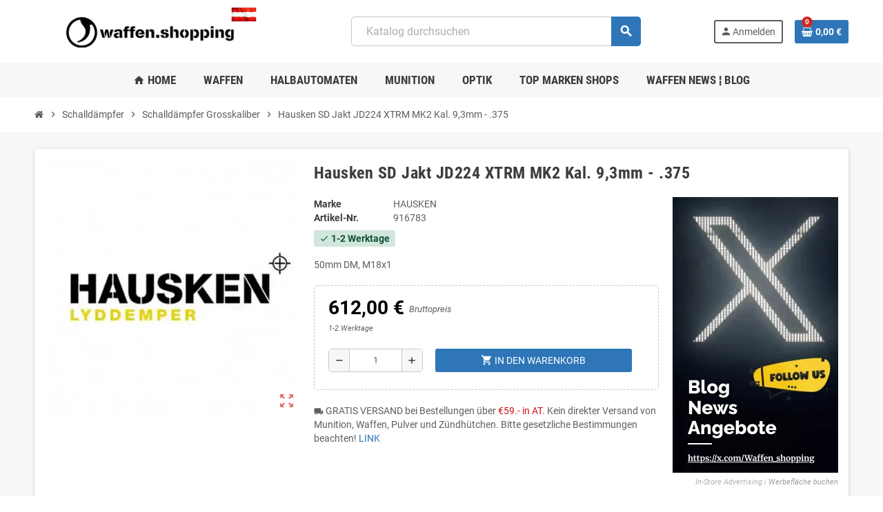

--- FILE ---
content_type: text/html; charset=utf-8
request_url: https://www.waffen.shopping/hausken-sd-jakt-jd224-xtrm-mk2-kal-93mm-375
body_size: 17817
content:
<!doctype html><html lang="de-DE"><head><meta charset="utf-8"><meta name="theme-color" content="#f9f2e8"><meta http-equiv="x-ua-compatible" content="ie=edge"><title>Hausken SD Jakt JD224 XTRM MK2 Kal. 9,3mm - .375 ... | Waffen Shop</title><meta name="description" content="Hausken SD Jakt JD224 XTRM MK2 Kal. 9,3mm - .375 im WebShop waffen.shopping kaufen! GLOCK, Daniel Defense, Geissele, Steyr AUG ..."><meta name="keywords" content=""><link rel="canonical" href="https://www.waffen.shopping/hausken-sd-jakt-jd224-xtrm-mk2-kal-93mm-375"> <script type="application/ld+json">{
    "@context": "https://schema.org",
    "@type": "Organization",
    "name" : "Waffen.shopping",
          "logo": {
        "@type": "ImageObject",
        "url":"https://www.waffen.shopping/img/waffenshopping-logo-1599391983.jpg"
      },
        "url" : "https://www.waffen.shopping/"
  }</script> <script type="application/ld+json">{
    "@context": "https://schema.org",
    "@type": "WebPage",
    "isPartOf": {
      "@type": "WebSite",
      "url":  "https://www.waffen.shopping/",
      "name": "Waffen.shopping"
    },
    "name": "Hausken SD Jakt JD224 XTRM MK2 Kal. 9,3mm - .375",
    "url":  "https://www.waffen.shopping/hausken-sd-jakt-jd224-xtrm-mk2-kal-93mm-375"
  }</script> <script type="application/ld+json">{
      "@context": "https://schema.org",
      "@type": "BreadcrumbList",
      "itemListElement": [
                  {
            "@type": "ListItem",
            "position": 1,
            "name": "Startseite",
            "item": "https://www.waffen.shopping/"
          },                  {
            "@type": "ListItem",
            "position": 2,
            "name": "Schalldämpfer",
            "item": "https://www.waffen.shopping/schalldaempfer"
          },                  {
            "@type": "ListItem",
            "position": 3,
            "name": "Schalldämpfer Grosskaliber",
            "item": "https://www.waffen.shopping/schalldaempfer-grosskaliber"
          },                  {
            "@type": "ListItem",
            "position": 4,
            "name": "Hausken SD Jakt JD224 XTRM MK2 Kal. 9,3mm - .375",
            "item": "https://www.waffen.shopping/hausken-sd-jakt-jd224-xtrm-mk2-kal-93mm-375"
          }              ]
    }</script> <script type="application/ld+json">{
    "@context": "https://schema.org/",
    "@type": "Product",
    "name": "Hausken SD Jakt JD224 XTRM MK2 Kal. 9,3mm - .375",
    "description": "50mm DM, M18x1",
    "category": "Schalldämpfer Grosskaliber",
    "image" :"https://www.waffen.shopping/531-home_default/hausken-sd-jakt-jd224-xtrm-mk2-kal-93mm-375.webp",    "sku": "916783",
    "mpn": "916783"
        ,
    "brand": {
      "@type": "Brand",
      "name": "HAUSKEN"
    }
                ,
    "offers": {
      "@type": "Offer",
      "priceCurrency": "EUR",
      "name": "Hausken SD Jakt JD224 XTRM MK2 Kal. 9,3mm - .375",
      "price": "612",
      "url": "https://www.waffen.shopping/hausken-sd-jakt-jd224-xtrm-mk2-kal-93mm-375",
      "priceValidUntil": "2026-02-05",
              "image": ["https://www.waffen.shopping/531-large_default/hausken-sd-jakt-jd224-xtrm-mk2-kal-93mm-375.webp"],
            "sku": "916783",
      "mpn": "916783",
                        "availability": "https://schema.org/InStock",
      "seller": {
        "@type": "Organization",
        "name": "Waffen.shopping"
      }
    }
      }</script> <meta property="og:title" content="Hausken SD Jakt JD224 XTRM MK2 Kal. 9,3mm - .375" /><meta property="og:description" content="50mm DM, M18x1" /><meta property="og:url" content="https://www.waffen.shopping/hausken-sd-jakt-jd224-xtrm-mk2-kal-93mm-375" /><meta property="og:site_name" content="Waffen.shopping" /><meta name="twitter:card" content="product"><meta name="twitter:site" content=""><meta name="twitter:creator" content=""><meta name="twitter:title" content=""><meta name="twitter:description" content=""><meta name="twitter:image" content="https://www.waffen.shopping/531-home_default/hausken-sd-jakt-jd224-xtrm-mk2-kal-93mm-375.webp"><meta property="og:type" content="product"><meta property="og:url" content="https://www.waffen.shopping/hausken-sd-jakt-jd224-xtrm-mk2-kal-93mm-375"><meta property="og:title" content=""><meta property="og:site_name" content="Waffen.shopping"><meta property="og:description" content=""><meta property="og:image" content="https://www.waffen.shopping/531-home_default/hausken-sd-jakt-jd224-xtrm-mk2-kal-93mm-375.webp"><meta property="product:pretax_price:amount" content="510"><meta property="product:pretax_price:currency" content="EUR"><meta property="product:price:amount" content="612"><meta property="product:price:currency" content="EUR"><meta name="viewport" content="width=device-width, initial-scale=1, shrink-to-fit=no, maximum-scale=5"><link rel="icon" type="image/vnd.microsoft.icon" href="https://www.waffen.shopping/img/favicon.ico?1599392293"><link rel="shortcut icon" type="image/x-icon" href="https://www.waffen.shopping/img/favicon.ico?1599392293"><link rel="preload" href="https://www.waffen.shopping/themes/ZOneTheme/assets/fonts/cca377.woff" as="font" type="font/woff" crossorigin><link rel="preload" href="https://www.waffen.shopping/themes/ZOneTheme/assets/fonts/b5a0a0.woff" as="font" type="font/woff" crossorigin><link rel="preload" href="https://www.waffen.shopping/themes/ZOneTheme/assets/fonts/cff684.woff2" as="font" type="font/woff2" crossorigin><link rel="preload" href="https://www.waffen.shopping/themes/ZOneTheme/assets/fonts/b1ea34.woff" as="font" type="font/woff" crossorigin><link rel="preload" href="https://www.waffen.shopping/themes/ZOneTheme/assets/fonts/20fd17.woff2" as="font" type="font/woff2" crossorigin><link rel="preload" href="https://www.waffen.shopping/themes/ZOneTheme/assets/fonts/63782d.woff" as="font" type="font/woff" crossorigin><link rel="preload" href="https://www.waffen.shopping/themes/ZOneTheme/assets/fonts/657e60.woff" as="font" type="font/woff" crossorigin><link rel="stylesheet" href="https://www.waffen.shopping/themes/ZOneTheme/assets/css/theme.css" type="text/css" media="all"><link rel="stylesheet" href="https://www.waffen.shopping/themes/ZOneTheme/modules/blockreassurance/views/dist/front.css" type="text/css" media="all"><link rel="stylesheet" href="https://www.waffen.shopping/themes/ZOneTheme/modules/ps_searchbar/ps_searchbar.css" type="text/css" media="all"><link rel="stylesheet" href="/modules/layerslider/views/css/layerslider/layerslider.css?v=6.6.12" type="text/css" media="all"><link rel="stylesheet" href="/modules/layerslider/views/lib/font-awesome/css/font-awesome.min.css?v=4.7.0" type="text/css" media="all"><link rel="stylesheet" href="https://fonts.googleapis.com/css?family=Oswald:300,regular,700|Pacifico:regular|Raleway:100,200,300,500|Poppins:300,regular,500,600,700,100,200,800,900&amp;subset=latin,latin-ext" type="text/css" media="all"><link rel="stylesheet" href="https://www.waffen.shopping/modules/ambjolisearch/views/css/jolisearch-common.css" type="text/css" media="all"><link rel="stylesheet" href="https://www.waffen.shopping/modules/ambjolisearch/views/css/jolisearch-modern.css" type="text/css" media="all"><link rel="stylesheet" href="https://www.waffen.shopping/modules/hiblog/libs/flexslider/flexslider.css" type="text/css" media="all"><link rel="stylesheet" href="https://www.waffen.shopping/modules/hiblog/views/css/owl/owl.carousel.min.css" type="text/css" media="all"><link rel="stylesheet" href="https://www.waffen.shopping/modules/hiblog/views/css/owl/owl.theme.default.min.css" type="text/css" media="all"><link rel="stylesheet" href="https://www.waffen.shopping/modules/hiblog/views/css/front.css" type="text/css" media="all"><link rel="stylesheet" href="https://www.waffen.shopping/modules/hiblog/views/css/blogpost.css" type="text/css" media="all"><link rel="stylesheet" href="https://www.waffen.shopping/modules/hiblog/views/css/blogposition.css" type="text/css" media="all"><link rel="stylesheet" href="https://www.waffen.shopping/modules/hiblog/views/css/blogcategory.css" type="text/css" media="all"><link rel="stylesheet" href="https://www.waffen.shopping/modules/hiblog/views/css/blogdesc.css" type="text/css" media="all"><link rel="stylesheet" href="https://www.waffen.shopping/modules/hiblog/views/css/grid.css" type="text/css" media="all"><link rel="stylesheet" href="https://www.waffen.shopping/modules/hiblog/views/css/custom.css" type="text/css" media="all"><link rel="stylesheet" href="https://www.waffen.shopping/modules/idxrcustomproduct/views/css/16/front_header.css" type="text/css" media="all"><link rel="stylesheet" href="https://www.waffen.shopping/modules/relatedproducts/views/css/relatedproducts_block_list.css" type="text/css" media="all"><link rel="stylesheet" href="https://www.waffen.shopping/js/jquery/ui/themes/base/minified/jquery-ui.min.css" type="text/css" media="all"><link rel="stylesheet" href="https://www.waffen.shopping/js/jquery/ui/themes/base/minified/jquery.ui.theme.min.css" type="text/css" media="all"><link rel="stylesheet" href="https://www.waffen.shopping/js/jquery/plugins/fancybox/jquery.fancybox.css" type="text/css" media="all"><link rel="stylesheet" href="https://www.waffen.shopping/modules/idxrcustomproduct/views/css/17/idxopc.css" type="text/css" media="all"><link rel="stylesheet" href="https://www.waffen.shopping/modules/ps_imageslider/css/homeslider.css" type="text/css" media="all"><link rel="stylesheet" href="https://www.waffen.shopping/themes/ZOneTheme/assets/css/custom.css" type="text/css" media="all"><link rel="stylesheet" href="https://www.waffen.shopping/modules/ambjolisearch/views/css/themes/zonetheme-1.7.css" type="text/css" media="all"> <script type="text/javascript">var LS_Meta = {"v":"6.6.12"};
        var add_text = "Customize";
        var btGapTag = {"tagContent":{"tracking_type":{"label":"tracking_type","value":"view_item"},"content_type":{"label":"content_type","value":"'product'"},"contents":{"label":"contents","value":[{"item_id":"10921","item_name":"Hausken SD Jakt JD224 XTRM MK2 Kal. 9,3mm - .375","currency":"EUR","item_category":"Schalld\u00e4mpfer Grosskaliber","price":612,"item_brand":"HAUSKEN"}]},"coupon_name":{"label":"coupon","value":"no_coupon"},"value":{"label":"value","value":612},"currency":{"label":"currency","value":"EUR"}},"elementCategoryProduct":"article.product-miniature","elementShipping":"input[type=radio]","elementPayment":".ps-shown-by-js","elementlogin":"button#submit-login","elementsignup":"div.no-account","elementWishCat":"button.wishlist-button-add","elementWishProd":"button.wishlist-button-add","gaId":"G-DRGDWD52H4","gaEnable":"1","ajaxUrl":"https:\/\/www.waffen.shopping\/module\/ganalyticspro\/ajax","token":"2b6e0d3ed6e79afa687d318b66b8cc7b","bRefund":true,"bPartialRefund":false,"bUseConsent":"","bUseAxeption":"","bConsentHtmlElement":"","bConsentHtmlElementSecond":"","iConsentConsentLvl":0,"referer":null,"acbIsInstalled":false,"tagCurrency":"EUR","gaUserId":0};
        var configure_text = "Configure";
        var custom_products = [{"products":"13850","link":"https:\/\/www.waffen.shopping\/build-your-beretta-92x-dark-series-build-your-gun","min_price":"1.990,00\u00a0\u20ac"},{"products":"13962","link":"https:\/\/www.waffen.shopping\/glock-gen6-build-your-glock","min_price":"675,00\u00a0\u20ac"}];
        var hiBlogSettings = {"secureKey":"f5c8ecf3be5922262a8d435915b34eb7","mainPageUrl":"https:\/\/www.waffen.shopping\/WaffenNewsBlog","currentPage":"product","toc":true,"tocPosition":"top","tocFixed":false};
        var idxcp_show_breakdowninfo = "0";
        var idxcp_show_price_list = "1";
        var jolisearch = {"amb_joli_search_action":"https:\/\/www.waffen.shopping\/module\/ambjolisearch\/jolisearch","amb_joli_search_link":"https:\/\/www.waffen.shopping\/module\/ambjolisearch\/jolisearch","amb_joli_search_controller":"jolisearch","blocksearch_type":"top","show_cat_desc":0,"ga_acc":0,"id_lang":1,"url_rewriting":true,"use_autocomplete":2,"minwordlen":2,"l_products":"Produkte","l_manufacturers":"Hersteller","l_suppliers":"Suppliers","l_categories":"Kategorien","l_no_results_found":"keine Ergebnisse gefunden","l_more_results":"Mehr Ergebnisse","ENT_QUOTES":3,"jolisearch_position":{"my":"center top","at":"center bottom","collision":"fit none"},"classes":"ps17 centered-list","display_manufacturer":"1","display_supplier":"","display_category":"","use_mobile_ux":"","mobile_media_breakpoint":"576","mobile_opening_selector":"","show_add_to_cart_button":"","add_to_cart_button_style":1,"show_features":"","feature_ids":[],"show_feature_values_only":false,"show_price":"1","theme":"modern","autocomplete_target":"body"};
        var min_price_text = "Price from";
        var prestashop = {"cart":{"products":[],"totals":{"total":{"type":"total","label":"Gesamt","amount":0,"value":"0,00\u00a0\u20ac"},"total_including_tax":{"type":"total","label":"Gesamt (inkl. MwSt.)","amount":0,"value":"0,00\u00a0\u20ac"},"total_excluding_tax":{"type":"total","label":"Gesamtpreis o. MwSt.","amount":0,"value":"0,00\u00a0\u20ac"}},"subtotals":{"products":{"type":"products","label":"Zwischensumme","amount":0,"value":"0,00\u00a0\u20ac"},"discounts":null,"shipping":{"type":"shipping","label":"Versand","amount":0,"value":""},"tax":{"type":"tax","label":"enthaltene MwSt.","amount":0,"value":"0,00\u00a0\u20ac"}},"products_count":0,"summary_string":"0 Artikel","vouchers":{"allowed":1,"added":[]},"discounts":[],"minimalPurchase":0,"minimalPurchaseRequired":""},"currency":{"id":1,"name":"Euro","iso_code":"EUR","iso_code_num":"978","sign":"\u20ac"},"customer":{"lastname":null,"firstname":null,"email":null,"birthday":null,"newsletter":null,"newsletter_date_add":null,"optin":null,"website":null,"company":null,"siret":null,"ape":null,"is_logged":false,"gender":{"type":null,"name":null},"addresses":[]},"country":{"id_zone":"1","id_currency":"0","call_prefix":"43","iso_code":"AT","active":"1","contains_states":"0","need_identification_number":"0","need_zip_code":"1","zip_code_format":"NNNN","display_tax_label":"1","name":"\u00d6sterreich","id":2},"language":{"name":"Deutsch (German)","iso_code":"de","locale":"de-DE","language_code":"de","active":"1","is_rtl":"0","date_format_lite":"d.m.Y","date_format_full":"d.m.Y H:i:s","id":1},"page":{"title":"","canonical":"https:\/\/www.waffen.shopping\/hausken-sd-jakt-jd224-xtrm-mk2-kal-93mm-375","meta":{"title":"Hausken SD Jakt JD224 XTRM MK2 Kal. 9,3mm - .375","description":"50mm DM, M18x1","keywords":"","robots":"index"},"page_name":"product","body_classes":{"lang-de":true,"lang-rtl":false,"country-AT":true,"currency-EUR":true,"layout-full-width":true,"page-product":true,"tax-display-enabled":true,"page-customer-account":false,"product-id-10921":true,"product-Hausken SD Jakt JD224 XTRM MK2 Kal. 9,3mm - .375":true,"product-id-category-81":true,"product-id-manufacturer-26":true,"product-id-supplier-1":true,"product-available-for-order":true},"admin_notifications":[],"password-policy":{"feedbacks":{"0":"Sehr schwach","1":"Schwach","2":"Durchschnitt","3":"Stark","4":"Sehr stark","Straight rows of keys are easy to guess":"Nebeneinander liegende Tastenreihen sind leicht zu erraten","Short keyboard patterns are easy to guess":"Kurze Tastatur-Muster sind leicht zu erraten","Use a longer keyboard pattern with more turns":"Verwenden Sie ein l\u00e4ngeres Tastatur-Muster mit mehr Zuf\u00e4llen","Repeats like \"aaa\" are easy to guess":"Wiederholungen wie \u201eaaa\u201c sind leicht zu erraten","Repeats like \"abcabcabc\" are only slightly harder to guess than \"abc\"":"Wiederholungen wie \u201eabcabcabc\u201c sind nur etwas schwerer zu erraten als \u201eabc\u201c","Sequences like abc or 6543 are easy to guess":"Zeichenfolgen wie \u201eabc\u201c oder \u201e6543\u201c sind leicht zu erraten.","Recent years are easy to guess":"Aktuelle Jahre sind leicht zu erraten","Dates are often easy to guess":"Datumsangaben sind oft leicht zu erraten","This is a top-10 common password":"Dies ist ein g\u00e4ngiges Top-10-Passwort","This is a top-100 common password":"Dies ist ein g\u00e4ngiges Top-100-Passwort","This is a very common password":"Dies ist ein sehr g\u00e4ngiges Passwort","This is similar to a commonly used password":"Dies \u00e4hnelt einem g\u00e4ngigen Passwort","A word by itself is easy to guess":"Ein einzelnes Wort ist leicht zu erraten","Names and surnames by themselves are easy to guess":"Vor- und Nachnamen sind leicht zu erraten","Common names and surnames are easy to guess":"G\u00e4ngige Vor- und Nachnamen sind leicht zu erraten","Use a few words, avoid common phrases":"Verwenden Sie mehrere W\u00f6rter, vermeiden Sie g\u00e4ngige Ausdr\u00fccke.","No need for symbols, digits, or uppercase letters":"Symbole, Ziffern oder Gro\u00dfbuchstaben sind nicht notwendig","Avoid repeated words and characters":"Vermeiden Sie Wort- und Zeichenwiederholungen","Avoid sequences":"Vermeiden Sie Sequenzen","Avoid recent years":"Vermeiden Sie aktuelle Jahreszahlen","Avoid years that are associated with you":"Vermeiden Sie Jahreszahlen, die mit Ihnen in Verbindung gebracht werden k\u00f6nnen","Avoid dates and years that are associated with you":"Vermeiden Sie Datums- und Jahresangaben, die mit Ihnen in Verbindung gebracht werden k\u00f6nnen","Capitalization doesn't help very much":"Gro\u00dfschreibung ist nicht sehr hilfreich","All-uppercase is almost as easy to guess as all-lowercase":"Gro\u00dfschreibung ist fast genau so leicht zu erraten wie Kleinschreibung","Reversed words aren't much harder to guess":"Umgekehrte W\u00f6rter sind nicht viel schwerer zu erraten","Predictable substitutions like '@' instead of 'a' don't help very much":"H\u00e4ufig verwendete Ersetzungen wie \u201e@\u201c anstelle von \u201ea\u201c sind nicht sehr zweckdienlich.","Add another word or two. Uncommon words are better.":"Erg\u00e4nzen Sie ein oder zwei W\u00f6rter. Selten gebrauchte W\u00f6rter sind besser."}}},"shop":{"name":"Waffen.shopping","logo":"https:\/\/www.waffen.shopping\/img\/waffenshopping-logo-1599391983.jpg","stores_icon":"https:\/\/www.waffen.shopping\/img\/logo_stores.png","favicon":"https:\/\/www.waffen.shopping\/img\/favicon.ico"},"core_js_public_path":"\/themes\/","urls":{"base_url":"https:\/\/www.waffen.shopping\/","current_url":"https:\/\/www.waffen.shopping\/hausken-sd-jakt-jd224-xtrm-mk2-kal-93mm-375","shop_domain_url":"https:\/\/www.waffen.shopping","img_ps_url":"https:\/\/www.waffen.shopping\/img\/","img_cat_url":"https:\/\/www.waffen.shopping\/img\/c\/","img_lang_url":"https:\/\/www.waffen.shopping\/img\/l\/","img_prod_url":"https:\/\/www.waffen.shopping\/img\/p\/","img_manu_url":"https:\/\/www.waffen.shopping\/img\/m\/","img_sup_url":"https:\/\/www.waffen.shopping\/img\/su\/","img_ship_url":"https:\/\/www.waffen.shopping\/img\/s\/","img_store_url":"https:\/\/www.waffen.shopping\/img\/st\/","img_col_url":"https:\/\/www.waffen.shopping\/img\/co\/","img_url":"https:\/\/www.waffen.shopping\/themes\/ZOneTheme\/assets\/img\/","css_url":"https:\/\/www.waffen.shopping\/themes\/ZOneTheme\/assets\/css\/","js_url":"https:\/\/www.waffen.shopping\/themes\/ZOneTheme\/assets\/js\/","pic_url":"https:\/\/www.waffen.shopping\/upload\/","theme_assets":"https:\/\/www.waffen.shopping\/themes\/ZOneTheme\/assets\/","theme_dir":"https:\/\/www.waffen.shopping\/themes\/ZOneTheme\/","pages":{"address":"https:\/\/www.waffen.shopping\/adresse","addresses":"https:\/\/www.waffen.shopping\/adressen","authentication":"https:\/\/www.waffen.shopping\/anmeldung","manufacturer":"https:\/\/www.waffen.shopping\/brands","cart":"https:\/\/www.waffen.shopping\/warenkorb","category":"https:\/\/www.waffen.shopping\/index.php?controller=category","cms":"https:\/\/www.waffen.shopping\/index.php?controller=cms","contact":"https:\/\/www.waffen.shopping\/kontakt","discount":"https:\/\/www.waffen.shopping\/Rabatt","guest_tracking":"https:\/\/www.waffen.shopping\/auftragsverfolgung-gast","history":"https:\/\/www.waffen.shopping\/bestellungsverlauf","identity":"https:\/\/www.waffen.shopping\/profil","index":"https:\/\/www.waffen.shopping\/","my_account":"https:\/\/www.waffen.shopping\/mein-Konto","order_confirmation":"https:\/\/www.waffen.shopping\/bestellbestatigung","order_detail":"https:\/\/www.waffen.shopping\/index.php?controller=order-detail","order_follow":"https:\/\/www.waffen.shopping\/bestellverfolgung","order":"https:\/\/www.waffen.shopping\/Bestellung","order_return":"https:\/\/www.waffen.shopping\/index.php?controller=order-return","order_slip":"https:\/\/www.waffen.shopping\/bestellschein","pagenotfound":"https:\/\/www.waffen.shopping\/seite-nicht-gefunden","password":"https:\/\/www.waffen.shopping\/passwort-zuruecksetzen","pdf_invoice":"https:\/\/www.waffen.shopping\/index.php?controller=pdf-invoice","pdf_order_return":"https:\/\/www.waffen.shopping\/index.php?controller=pdf-order-return","pdf_order_slip":"https:\/\/www.waffen.shopping\/index.php?controller=pdf-order-slip","prices_drop":"https:\/\/www.waffen.shopping\/angebote","product":"https:\/\/www.waffen.shopping\/index.php?controller=product","registration":"https:\/\/www.waffen.shopping\/index.php?controller=registration","search":"https:\/\/www.waffen.shopping\/suche","sitemap":"https:\/\/www.waffen.shopping\/Sitemap","stores":"https:\/\/www.waffen.shopping\/shops","supplier":"https:\/\/www.waffen.shopping\/lieferant","new_products":"https:\/\/www.waffen.shopping\/neue-artikel","brands":"https:\/\/www.waffen.shopping\/brands","register":"https:\/\/www.waffen.shopping\/index.php?controller=registration","order_login":"https:\/\/www.waffen.shopping\/Bestellung?login=1"},"alternative_langs":[],"actions":{"logout":"https:\/\/www.waffen.shopping\/?mylogout="},"no_picture_image":{"bySize":{"cart_default":{"url":"https:\/\/www.waffen.shopping\/img\/p\/de-default-cart_default.jpg","width":90,"height":90},"small_default":{"url":"https:\/\/www.waffen.shopping\/img\/p\/de-default-small_default.jpg","width":90,"height":90},"home_default":{"url":"https:\/\/www.waffen.shopping\/img\/p\/de-default-home_default.jpg","width":278,"height":278},"medium_default":{"url":"https:\/\/www.waffen.shopping\/img\/p\/de-default-medium_default.jpg","width":455,"height":455},"Default_Artikel":{"url":"https:\/\/www.waffen.shopping\/img\/p\/de-default-Default_Artikel.jpg","width":800,"height":800},"large_default":{"url":"https:\/\/www.waffen.shopping\/img\/p\/de-default-large_default.jpg","width":800,"height":800}},"small":{"url":"https:\/\/www.waffen.shopping\/img\/p\/de-default-cart_default.jpg","width":90,"height":90},"medium":{"url":"https:\/\/www.waffen.shopping\/img\/p\/de-default-medium_default.jpg","width":455,"height":455},"large":{"url":"https:\/\/www.waffen.shopping\/img\/p\/de-default-large_default.jpg","width":800,"height":800},"legend":""}},"configuration":{"display_taxes_label":true,"display_prices_tax_incl":true,"is_catalog":false,"show_prices":true,"opt_in":{"partner":true},"quantity_discount":{"type":"price","label":"St\u00fcckpreis"},"voucher_enabled":1,"return_enabled":0},"field_required":[],"breadcrumb":{"links":[{"title":"Startseite","url":"https:\/\/www.waffen.shopping\/"},{"title":"Schalld\u00e4mpfer","url":"https:\/\/www.waffen.shopping\/schalldaempfer"},{"title":"Schalld\u00e4mpfer Grosskaliber","url":"https:\/\/www.waffen.shopping\/schalldaempfer-grosskaliber"},{"title":"Hausken SD Jakt JD224 XTRM MK2 Kal. 9,3mm - .375","url":"https:\/\/www.waffen.shopping\/hausken-sd-jakt-jd224-xtrm-mk2-kal-93mm-375"}],"count":4},"link":{"protocol_link":"https:\/\/","protocol_content":"https:\/\/"},"time":1769021497,"static_token":"2b6e0d3ed6e79afa687d318b66b8cc7b","token":"48e6550975c8460d32f07af96c4811bf","debug":false,"modules":{"zonethememanager":{"progress_bar":0,"boxed_layout":false,"lazy_loading":true,"sidebar_cart":0,"sidebar_navigation":0,"product_countdown":1,"svg_logo":"https:\/\/www.waffen.shopping\/img\/1600291472.svg","svg_width":"485px","sticky_menu":1,"sticky_mobile":0,"mobile_megamenu":false,"product_quickview":0,"product_addtocart":1,"product_details":1,"product_grid_columns":4,"body_classes":"no-customer-address pg-epd pg-bnl","is_mobile":false,"product_grid_desc":"1","product_grid_available":0,"product_grid_colors":0,"cat_image":1,"cat_description":1,"cat_expand_desc":1,"cat_subcategories":1,"cat_default_view":"table-view","product_info_layout":"accordions","product_qty_add_inline":true,"product_actions_position":false,"product_image_zoom":1,"product_attr_combinations":false,"product_attr_swatches":true,"product_attr_default":false,"checkout_login_first":1,"is_quickview":false,"ps_legalcompliance_spl":false,"enabled_pm_advancedsearch4":false,"psDimensionUnit":"cm","assetsFonts":"https:\/\/www.waffen.shopping\/themes\/ZOneTheme\/assets\/fonts\/"}}};
        var psemailsubscription_subscription = "https:\/\/www.waffen.shopping\/module\/ps_emailsubscription\/subscription";
        var psr_icon_color = "#F19D76";
        var show_conf_text = "Show customization";
        var ssIsCeInstalled = false;
        var url_ajax = "https:\/\/www.waffen.shopping\/module\/idxrcustomproduct\/ajax?token=02b59881ddf9054f6f9c132bd4651241&ajax=1";
        var varBreadcrumbLinks = ["https:\/\/www.waffen.shopping\/","https:\/\/www.waffen.shopping\/schalldaempfer","https:\/\/www.waffen.shopping\/schalldaempfer-grosskaliber","https:\/\/www.waffen.shopping\/hausken-sd-jakt-jd224-xtrm-mk2-kal-93mm-375"];
        var varCategoryTreeController = "https:\/\/www.waffen.shopping\/module\/zonethememanager\/categoryTree";
        var varGetFinalDateController = "https:\/\/www.waffen.shopping\/module\/zonethememanager\/getFinalDate";
        var varGetFinalDateMiniatureController = "https:\/\/www.waffen.shopping\/module\/zonethememanager\/getFinalDateMiniature";
        var varMenuDropdownContentController = "https:\/\/www.waffen.shopping\/module\/zonemegamenu\/menuDropdownContent";
        var varPSAjaxCart = 1;
        var varProductCommentGradeController = "https:\/\/www.waffen.shopping\/module\/zonethememanager\/CommentGrade";</script> <script type="text/javascript">var sp_link_base ='https://www.waffen.shopping';</script> <script type="text/javascript">function renderDataAjax(jsonData)
{
    for (var key in jsonData) {
	    if(key=='java_script')
        {
            $('body').append(jsonData[key]);
        }
        else
            if($('#ets_speed_dy_'+key).length)
            {
                if($('#ets_speed_dy_'+key+' #layer_cart').length)
                {
                    $('#ets_speed_dy_'+key).before($('#ets_speed_dy_'+key+' #layer_cart').clone());
                    $('#ets_speed_dy_'+key+' #layer_cart').remove();
                    $('#layer_cart').before('<div class="layer_cart_overlay"></div>');
                }
                $('.ets_speed_dynamic_hook[id="ets_speed_dy_'+key+'"]').replaceWith(jsonData[key]);
            }
              
    }
    if($('#header .shopping_cart').length && $('#header .cart_block').length)
    {
        var shopping_cart = new HoverWatcher('#header .shopping_cart');
        var cart_block = new HoverWatcher('#header .cart_block');
        $("#header .shopping_cart a:first").hover(
    		function(){
    			if (ajaxCart.nb_total_products > 0 || parseInt($('.ajax_cart_quantity').html()) > 0)
    				$("#header .cart_block").stop(true, true).slideDown(450);
    		},
    		function(){
    			setTimeout(function(){
    				if (!shopping_cart.isHoveringOver() && !cart_block.isHoveringOver())
    					$("#header .cart_block").stop(true, true).slideUp(450);
    			}, 200);
    		}
    	);
    }
    if(typeof jsonData.custom_js!== undefined && jsonData.custom_js)
        $('head').append('<script src="'+sp_link_base+'/modules/ets_superspeed/views/js/script_custom.js">');
}</script> <style>.layered_filter_ul .radio,.layered_filter_ul .checkbox {
    display: inline-block;
}
.ets_speed_dynamic_hook .cart-products-count{
    display:none!important;
}
.ets_speed_dynamic_hook .ajax_cart_quantity ,.ets_speed_dynamic_hook .ajax_cart_product_txt,.ets_speed_dynamic_hook .ajax_cart_product_txt_s{
    display:none!important;
}
.ets_speed_dynamic_hook .shopping_cart > a:first-child:after {
    display:none!important;
}</style> <script async src="https://www.googletagmanager.com/gtag/js?id=G-DRGDWD52H4"></script> <script type="text/javascript">var psv = 8.2;
        var blog_secure_key = 'f5c8ecf3be5922262a8d435915b34eb7';
        var blog_front_controller_url = 'https://www.waffen.shopping/WaffenNewsBlog';</script> <meta name="generator" content="Powered by Creative Slider 6.6.12 - Multi-Purpose, Responsive, Parallax, Mobile-Friendly Slider Module for PrestaShop."><style type="text/css">a, .btn-outline-primary, .btn-outline-primary.disabled, .btn-outline-primary:disabled, .btn-link, .page-link, .text-primary, .products-selection .total-products p, .products-selection .products-sort-order .product-display .display-select .selected, #header .left-nav-trigger .left-nav-icon, #footer .footer-about-us .fa, #footer .footer-about-us .material-icons, .feature .material-icons, .feature .fa, .feature2 a:hover {color: #2f76b8} .btn-primary, .btn-primary.disabled, .btn-primary:disabled, .btn-outline-primary:hover, .btn-outline-primary:not(:disabled):not(.disabled):active, .btn-outline-primary:not(:disabled):not(.disabled).active, .show > .btn-outline-primary.dropdown-toggle, .nav-pills .nav-link.active, .nav-pills .show > .nav-link, .page-item.active .page-link, .badge-primary, .progress-bar, .list-group-item.active, .bg-primary, .btn.btn-primary, .btn.btn-primary.disabled, .btn.btn-primary:disabled, .group-span-filestyle .btn-default, .group-span-filestyle .bootstrap-touchspin .btn-touchspin, .bootstrap-touchspin .group-span-filestyle .btn-touchspin, .pagination .page-list .current a, .add-to-cart, .add-to-cart.disabled, .add-to-cart:disabled, .sidebar-currency .currency-list .current .dropdown-item, .sidebar-language .language-list .current .dropdown-item, .pace .pace-progress, .pace-bounce .pace-activity, #header .mobile-header-version .mobile-menu-icon, .banner3:hover, #product-comments-list-pagination ul li.active span {background-color: #2f76b8} .btn-primary, .btn-primary.disabled, .btn-primary:disabled, .btn-outline-primary, .btn-outline-primary:hover, .btn-outline-primary:not(:disabled):not(.disabled):active, .btn-outline-primary:not(:disabled):not(.disabled).active, .show > .btn-outline-primary.dropdown-toggle, .page-item.active .page-link, .list-group-item.active, .border-primary, .product-combinations .combination-item.active .switch-cbnt, .product-swatches .swatches-list > li.selected > span, .pace .pace-activity {border-color: #2f76b8} .btn-primary:hover, .btn-primary:focus, .btn.btn-primary:hover, .btn-primary:not(:disabled):not(.disabled):active, .btn-primary:not(:disabled):not(.disabled).active, .btn.btn-primary:not(:disabled):not(.disabled):active, .btn.btn-primary:not(:disabled):not(.disabled).active, .add-to-cart:hover, .add-to-cart:not(:disabled):not(.disabled):active, .add-to-cart:not(:disabled):not(.disabled).active {background-color: #255c8f} a:hover, .btn-link:hover, .page-link:hover, .btn-teriary:hover, .btn.btn-teriary:hover, .ui-autocomplete.ui-menu .ui-menu-item .ui-state-focus, .ui-autocomplete.ui-menu .ui-menu-item .ui-state-hover, .dropdown .expand-more:hover, .dropdown a.expand-more:hover, .dropdown-item:hover, .dropdown-item:focus, .checkout-step-order .step-part .edit, .checkout-step-order .step-part.current .part-icon, .checkout-step-order .step-part.current.reachable.complete .part-icon, .page-my-account #content .links a:hover, .active-filters .filter-block .material-icons, .product-price, .price-total, .product-name a:hover, a.product-name:hover, .product-list .product-miniature .grid-hover-btn a, .product-list .product-miniature .grid-hover-btn button, .wishlist-button-add.wishlist-button-product, .main-product-details .product-cover .layer .zoom-in, #product-modal .arrows, .cart-items-review .product-line-grid .product-prices .qty, .st-menu-close:hover, .aone-slideshow .nivoSlider .nivo-directionNav .nivo-prevNav, .aone-slideshow .nivoSlider .nivo-directionNav .nivo-nextNav, #header .left-nav-trigger .left-nav-icon:hover, .feature a:hover, .feature2 .material-icons, .feature2 .fa, .icon-link:hover {color: #ce2b22} .custom-checkbox input[type="checkbox"]:hover + .check-shape, .custom-radio input[type="radio"]:hover + .check-shape, .custom-checkbox input[type="checkbox"]:checked + .check-shape, .custom-radio input[type="radio"]:checked + .check-shape, .custom-checkbox .check-shape.color .check-circle, .custom-radio .check-shape.color .check-circle, .category-tree > ul > li > a:hover:before, .main-product-details .product-images li.thumb-container .thumb.selected, .product-swatches .swatches-list > li.selected > span.color .check-circle, #product-modal .product-images img.selected, .anav-top .acategory-content .category-subs li a:hover:before, .aone-slideshow .nivoSlider .nivo-controlNav a.active, .banner2 a:before {border-color: #ce2b22} .custom-checkbox input[type="checkbox"]:checked + .check-shape, .custom-radio input[type="radio"]:checked + .check-shape, .category-tree > ul > li > a:hover:before, .discount-percentage, .discount-amount, .product-flags .product-flag.discount span, .product-flags .product-flag.on-sale span, .add-to-cart.added:after, .main-product-details .scroll-box-arrows .left, .main-product-details .scroll-box-arrows .right, .cart-preview .cart-header .cart-products-count, .slick-prev, .slick-next, .slick-dots li button, .anav-top .acategory-content .category-subs li a:hover:before, .aone-slideshow .nivoSlider .nivo-controlNav a, .aone-popupnewsletter button.close, #header .sticky-icon-cart .cart-products-count, #scrollTopButton .scroll-button, .typoImageSlider .scrollArrows .left, .typoImageSlider .scrollArrows .right {background-color: #ce2b22} #footer {background-color: #000000} #footer, #footer .label, #footer label {color: #ffffff} #footer .footer-main .h4, #footer .footer-about-us .fa, #footer .footer-about-us .material-icons {color: #ffffff} #footer .footer-bottom {background-color: #ffffff} .icon-link:hover, .checkout-step-order .step-part .edit, .active-filters .filter-block .material-icons, .product-list .product-miniature .grid-hover-btn a, .product-list .product-miniature .grid-hover-btn button, .wishlist-button-add.wishlist-button-product, .main-product-details .product-cover .layer .zoom-in, #product-modal .arrows, .st-menu-close:hover, .aone-slideshow .nivoSlider .nivo-directionNav .nivo-prevNav, .aone-slideshow .nivoSlider .nivo-directionNav .nivo-nextNav {color: #ce2b22} .add-to-cart.added:after, .main-product-details .scroll-box-arrows .left, .main-product-details .scroll-box-arrows .right, .slick-prev, .slick-next, .slick-dots li button, .aone-slideshow .nivoSlider .nivo-controlNav a, .aone-popupnewsletter button.close, #scrollTopButton .scroll-button, .typoImageSlider .scrollArrows .left, .typoImageSlider .scrollArrows .right {background-color: #ce2b22} .aone-slideshow .nivoSlider .nivo-controlNav a.active {border-color: #ce2b22} .product-price, .price-total {color: #000000} body {font-size: 14px}</style><style type="text/css">#header .header-logo svg, #header .header-logo img {
  max-height: 73px;
}</style><?php /** * NOTICE OF LICENSE * * Smartsupp live chat - official plugin. Smartsupp is free live chat with visitor recording. * The plugin enables you to create a free account or sign in with existing one. Pre-integrated * customer info with WooCommerce (you will see names and emails of signed in webshop visitors). * Optional API for advanced chat box modifications. * * You must not modify, adapt or create derivative works of this source code * * @author Smartsupp * @copyright 2021 Smartsupp.com * @license GPL-2.0+ **/ ?> <script type="text/javascript">var _smartsupp = _smartsupp || {};
            _smartsupp.key = 'eba13633a77a1a666dc65dae17304776565ae03b';
_smartsupp.cookieDomain = '.www.waffen.shopping';
_smartsupp.sitePlatform = 'Prestashop 8.2.0';
window.smartsupp||(function(d) {
                var s,c,o=smartsupp=function(){ o._.push(arguments)};o._=[];
                s=d.getElementsByTagName('script')[0];c=d.createElement('script');
                c.type='text/javascript';c.charset='utf-8';c.async=true;
                c.src='//www.smartsuppchat.com/loader.js';s.parentNode.insertBefore(c,s);
            })(document);</script><script type="text/javascript"></script> <script type="text/javascript">var unselectedmessage = "Please select any Related Product";
var ps_version = parseInt("1");
var currency_sign = "€";
var baseUri = "http://www.waffen.shopping/";
var static_token = "2b6e0d3ed6e79afa687d318b66b8cc7b";
var current_page = "product";
var cart_link = "https://www.waffen.shopping/warenkorb";
var script_path = "/modules/relatedproducts/views/js/related_products.js";
var rp_view = "list";</script> <meta property="og:type" content="product"><meta property="og:image" content="https://www.waffen.shopping/531-large_default/hausken-sd-jakt-jd224-xtrm-mk2-kal-93mm-375.webp"><meta property="product:pretax_price:amount" content="510"><meta property="product:pretax_price:currency" content="EUR"><meta property="product:price:amount" content="612"><meta property="product:price:currency" content="EUR"></head><body id="product" class="st-wrapper lang-de country-at currency-eur layout-full-width page-product tax-display-enabled product-id-10921 product-hausken-sd-jakt-jd224-xtrm-mk2-kal--9-3mm-375 product-id-category-81 product-id-manufacturer-26 product-id-supplier-1 product-available-for-order no-customer-address pg-epd pg-bnl " ><main id="page" class="st-pusher "><header id="header"><div class="desktop-header-version"><div class="header-banner clearfix"></div><div class="header-nav clearfix"><div class="container"><div class="header-nav-wrapper d-flex align-items-center justify-content-between"><div class="left-nav d-flex"></div><div class="right-nav d-flex"></div></div></div></div><div class="main-header clearfix"><div class="container"><div class="header-wrapper d-flex align-items-center"><div class="header-logo"> <a href="https://www.waffen.shopping/" title="Waffen.shopping"> <img class="svg-logo" src="https://www.waffen.shopping/img/1600291472.svg" style="width: 485px" alt="Waffen.shopping"> </a></div><div class="header-right"><div class="display-top align-items-center d-flex flex-wrap flex-lg-nowrap justify-content-end"><div class="searchbar-wrapper"><div id="search_widget" class="js-search-source" data-search-controller-url="//www.waffen.shopping/suche"><div class="search-widget ui-front"><form method="get" action="//www.waffen.shopping/suche"> <input type="hidden" name="controller" value="search"> <input class="form-control" type="text" name="s" value="" placeholder="Katalog durchsuchen" aria-label="Suche"> <button type="submit" class="btn-primary"> <i class="material-icons search">search</i> </button></form></div></div></div><div class="customer-signin-module"><div class="user-info"><div class="js-account-source"><ul><li><div class="account-link"> <a href="https://www.waffen.shopping/anmeldung" title="Anmelden zu Ihrem Kundenbereich" rel="nofollow" > <i class="material-icons">person</i><span>Anmelden</span> </a></div></li></ul></div></div></div><div class="shopping-cart-module"><div class="blockcart cart-preview" data-refresh-url="//www.waffen.shopping/module/ps_shoppingcart/ajax" data-sidebar-cart-trigger><ul class="cart-header"><li data-header-cart-source> <a href="//www.waffen.shopping/warenkorb?action=show" class="cart-link btn-primary" rel="nofollow" aria-label="Warenkorb enthält %nbPruducts% Produkt(e)"> <span class="cart-design"><i class="fa fa-shopping-basket" aria-hidden="true"></i><span class="cart-products-count">0</span></span> <span class="cart-total-value">0,00&nbsp;€</span> </a></li></ul><div class="cart-dropdown" data-shopping-cart-source><div class="cart-dropdown-wrapper"><div class="cart-title h4">Warenkorb</div><div class="no-items"> Es gibt keine Artikel mehr in Ihrem Warenkorb</div></div><div class="js-cart-update-quantity page-loading-overlay cart-overview-loading"><div class="page-loading-backdrop d-flex align-items-center justify-content-center"> <span class="uil-spin-css"><span><span></span></span><span><span></span></span><span><span></span></span><span><span></span></span><span><span></span></span><span><span></span></span><span><span></span></span><span><span></span></span></span></div></div></div></div></div> <script type="application/ld+json">{ "@context" : "http://schema.org",
  "@type" : "Organization",
  "name" : "Waffen.shopping",
  "url" : "http://www.waffen.shopping/",
  "logo": "http://www.waffen.shopping/picsgear/Waffen-Shopping-Default.png",  "contactPoint" : [
    { "@type" : "ContactPoint",
      "telephone" : "+43 699 1734 30 45",
      "contactType" : "customer service"
    }],  "sameAs" : ["http://www.linkedin.com/in/outdoormediaonline"]
}</script> <script type="application/ld+json">{
   "@context": "http://schema.org",
   "@type": "WebSite",
   "url": "http://www.waffen.shopping/"
   , "name" : "https://www.waffen.shopping",
   "alternateName" : "Waffen.shopping"   ,
   "potentialAction": {
     "@type": "SearchAction",
     "target": "https://www.waffen.shopping/suche?search_query={search_query}",
     "query-input": "required name=search_query"
   }
   }</script> </div></div></div></div></div><div class="header-bottom clearfix"><div class="header-main-menu" id="header-main-menu" data-sticky-menu><div class="container"><div class="header-main-menu-wrapper"><div class="sticky-icon-cart" data-sticky-cart data-sidebar-cart-trigger></div><div id="amegamenu" class=""><ul class="anav-top js-ajax-mega-menu"><li class="amenu-item plex " data-id-menu="1"> <a href="https://www.waffen.shopping" class="amenu-link" > <span><i class="material-icons">home</i> Home</span> </a><div class="adropdown adrd1"><div class="js-dropdown-content" data-id-menu="1"></div></div></li><li class="amenu-item plex " data-id-menu="3"> <a href="https://www.waffen.shopping/waffen" class="amenu-link" > <span>Waffen</span> </a><div class="adropdown adrd5"><div class="js-dropdown-content" data-id-menu="3"></div></div></li><li class="amenu-item plex " data-id-menu="13"> <a href="https://www.waffen.shopping/sportwaffen" class="amenu-link" > <span>Halbautomaten</span> </a><div class="adropdown adrd2"><div class="js-dropdown-content" data-id-menu="13"></div></div></li><li class="amenu-item plex " data-id-menu="4"> <a href="https://www.waffen.shopping/munition" class="amenu-link" > <span>Munition</span> </a><div class="adropdown adrd2"><div class="js-dropdown-content" data-id-menu="4"></div></div></li><li class="amenu-item plex " data-id-menu="8"> <a href="https://www.waffen.shopping/Optik" class="amenu-link" > <span>Optik</span> </a><div class="adropdown adrd3"><div class="js-dropdown-content" data-id-menu="8"></div></div></li><li class="amenu-item plex " data-id-menu="14"> <span class="amenu-link"> <span>TOP MARKEN SHOPS</span> </span><div class="adropdown adrd1"><div class="js-dropdown-content" data-id-menu="14"></div></div></li><li class="amenu-item " data-id-menu="18"> <a href="https://www.waffen.shopping/WaffenNewsBlog" class="amenu-link" > <span>Waffen News ¦ Blog</span> </a></li></ul></div></div></div></div></div></div> </header><section id="wrapper"> <nav class="breadcrumb-wrapper "><div class="container"><ol class="breadcrumb" data-depth="4"><li class="breadcrumb-item"> <a href="https://www.waffen.shopping/" class="item-name"> <i class="fa fa-home home" aria-hidden="true"></i> <span>Startseite</span> </a></li><li class="breadcrumb-item"> <span class="separator material-icons">chevron_right</span> <a href="https://www.waffen.shopping/schalldaempfer" class="item-name"> <span>Schalldämpfer</span> </a></li><li class="breadcrumb-item"> <span class="separator material-icons">chevron_right</span> <a href="https://www.waffen.shopping/schalldaempfer-grosskaliber" class="item-name"> <span>Schalldämpfer Grosskaliber</span> </a></li><li class="breadcrumb-item"> <span class="separator material-icons">chevron_right</span> <span class="item-name">Hausken SD Jakt JD224 XTRM MK2 Kal. 9,3mm - .375</span></li></ol></div> </nav> <aside id="notifications"><div class="notifications-container container"></div> </aside><div class="main-content"><div class="container"><div class="row "><div id="content-wrapper" class="js-content-wrapper center-column col-12"><div class="center-wrapper"> <section><div class="main-product-details shadow-box md-bottom js-product-container" id="mainProduct"><div class="row"><div class="product-left col-12 col-md-5 col-xl-4"> <section class="product-left-content"><div class="images-container"><div class="images-container-wrapper js-enable-zoom-image"><div class="product-cover sm-bottom"> <picture class="js-main-zoom" data-zoom-image="https://www.waffen.shopping/531-large_default/hausken-sd-jakt-jd224-xtrm-mk2-kal-93mm-375.webp"> <img src = "https://www.waffen.shopping/531-medium_default/hausken-sd-jakt-jd224-xtrm-mk2-kal-93mm-375.webp" class = "img-fluid js-qv-product-cover" alt = "Hausken SD Jakt JD224 XTRM MK2 Kal. 9,3mm - .375 HAUSKEN Schalldämpfer Grosskaliber" data-id-image = "531" width = "455" height = "455" > </picture><div class="layer d-flex align-items-center justify-content-center"> <span class="zoom-in js-mfp-button"><i class="material-icons">zoom_out_map</i></span></div></div><div class="thumbs-list d-none"><div class="flex-scrollbox-wrapper js-product-thumbs-scrollbox"><ul class="product-images" id="js-zoom-gallery"><li class="thumb-container"> <a class="thumb js-thumb selected" data-image="https://www.waffen.shopping/531-medium_default/hausken-sd-jakt-jd224-xtrm-mk2-kal-93mm-375.webp" data-image-sources="{&quot;jpg&quot;:&quot;https:\/\/www.waffen.shopping\/531-medium_default\/hausken-sd-jakt-jd224-xtrm-mk2-kal-93mm-375.webp&quot;}" data-zoom-image="https://www.waffen.shopping/531-large_default/hausken-sd-jakt-jd224-xtrm-mk2-kal-93mm-375.webp" data-id-image="531" > <picture> <img src = "https://www.waffen.shopping/531-small_default/hausken-sd-jakt-jd224-xtrm-mk2-kal-93mm-375.webp" class = "img-fluid" alt = "Hausken SD Jakt JD224 XTRM MK2 Kal. 9,3mm - .375 HAUSKEN Schalldämpfer Grosskaliber" width = "90" height = "90" > </picture> </a></li></ul></div><div class="scroll-box-arrows"> <i class="material-icons left">chevron_left</i> <i class="material-icons right">chevron_right</i></div></div></div></div></section></div><div class="product-right col-12 col-md-7 col-xl-8"> <section class="product-right-content"><h1 class="page-heading">Hausken SD Jakt JD224 XTRM MK2 Kal. 9,3mm - .375</h1><div class="row"><div class="col-12 col-xl-8"><div class="product-attributes mb-2 js-product-attributes-destination"></div><div class="product-availability-top mb-3 js-product-availability-destination"></div><div class="product-out-of-stock"></div><div id="product-description-short-10921" class="product-description-short typo sm-bottom"> 50mm DM, M18x1</div><div class="product-information light-box-bg sm-bottom"><div class="product-actions js-product-actions"><form action="https://www.waffen.shopping/warenkorb" method="post" id="add-to-cart-or-refresh"> <input type="hidden" name="token" value="2b6e0d3ed6e79afa687d318b66b8cc7b"> <input type="hidden" name="id_product" value="10921" id="product_page_product_id"> <input type="hidden" name="id_customization" value="0" id="product_customization_id" class="js-product-customization-id"><div class="product-variants js-product-variants"></div> <section class="product-discounts js-product-discounts"> </section><div class="product-prices sm-bottom js-product-prices"><div class="product-prices-wrapper"><p class="current-price"> <span class='price product-price current-price-value' content="Array"> 612,00&nbsp;€ </span><span class="tax-label labels-tax-long">Bruttopreis</span></p><p class="show-more-without-taxes"> <span style="font-size: 80%;">510,00&nbsp;€</span> <span class="tax-label">zzgl. MwSt.</span></p></div><div class="shipping-delivery-label"><span class="delivery-information">1-2 Werktage</span></div></div><div class="product-add-to-cart js-product-add-to-cart "><div class="product-quantity inline-style d-flex align-items-center sm-bottom"><div class="product-quantity-touchspin"><div class="qty"> <input type="number" name="qty" id="quantity_wanted" inputmode="numeric" pattern="[0-9]*" value="1" min="1" class="form-control" aria-label="Menge" /></div></div><div class="add"> <button class="btn add-to-cart" data-button-action="add-to-cart" type="submit" > <i class="material-icons shopping-cart">shopping_cart</i><span>In den Warenkorb</span> <span class="js-waitting-add-to-cart page-loading-overlay add-to-cart-loading"> <span class="page-loading-backdrop d-flex align-items-center justify-content-center"> <span class="uil-spin-css"><span><span></span></span><span><span></span></span><span><span></span></span><span><span></span></span><span><span></span></span><span><span></span></span><span><span></span></span><span><span></span></span></span> </span> </span> </button></div></div><div class="product-minimal-quantity js-product-minimal-quantity sm-bottom"></div><div class="js-product-availability-source d-none"> <span id="product-availability" class="js-product-availability"> <span class="product-availability product-available alert alert-success"> <i class="material-icons">check</i>&nbsp;1-2 Werktage </span> </span></div></div></form></div></div><div class="product-additional-info js-product-additional-info">  <script type="text/javascript">var custom_list_type = '0';
        var pv_mobile = 0;</script> </div><div class="zone-product-extra-fields hook-ProductAdditionalInfo" data-key-zone-product-extra-fields><div class="product-right-extra-field"><div class=""><div class="extra-content typo"><p><i class="material-icons">local_shipping</i> GRATIS VERSAND bei Bestellungen über <span style="color: #d0121a;">€59.- in AT.</span> Kein direkter Versand von Munition, Waffen, Pulver und Zündhütchen. Bitte gesetzliche Bestimmungen beachten! <a href="https://www.waffen.shopping/Waffen/rechtliche-hinweise" target="_blank" rel="nofollow noopener">LINK</a></p></div></div></div></div></div><div class="col-12 col-xl-4"><div class="zone-product-extra-fields hook-Product3rdColumn" data-key-zone-product-extra-fields><div class="product-right-extra-field"><div class=""><div class="extra-content typo"><p style="text-align: center;"><a href="https://x.com/Waffen_shopping" target="_blank" rel="noopener"><img src="https://www.waffen.shopping/img/cms/BLOG/Untitled design-Medium-Quality-29.webp" width="240" height="400" alt="Follow us on X" /></a></p><p style="text-align: right; font-style: italic; font-size: 80%; margin-top: -6px; color: #aeaeae;">In-Store Advertising | <span style="color: #9b9b9b;"><a href="https://outdoor-media.online/#Home" target="_blank" rel="noopener" style="color: #9b9b9b;">Werbefläche buchen</a></span></p></div></div></div></div></div></div> </section></div></div><div class="reassurance-hook"><div class="block-reassurance blockreassurance-product blockreassurance_product box-bg"><div class="block-reassurance-item" style="cursor:pointer;" onclick="window.open('https://www.waffen.shopping/Waffen/oeffnungszeiten-waffenshopping')"><div class="item-icon"> <img src="/modules/blockreassurance/views/img/img_perso/Click-Pick-Waffen-Munition.png"></div><div class="item-text" style="color:#000000;"> <strong>CLICK &amp; PICK Waffen und Munition</strong> <br><span>Öffnungszeiten Ladengeschäft </span></div></div><div class="block-reassurance-item" style="cursor:pointer;" onclick="window.open('https://www.waffen.shopping/Waffen/lieferung-und-widerrufsrecht')"><div class="item-icon"> <img src="/modules/blockreassurance/views/img/img_perso/versandkostenfrei-waffen-shopping.png"></div><div class="item-text" style="color:#000000;"> <strong>VERSANDKOSTENFREI ab einer Bestellung von 59 EURO*</strong> <br><span>LIEFERUNG UND WIDERRUFSRECHT</span></div></div></div></div><div class="js-product-refresh-pending-query page-loading-overlay main-product-details-loading"><div class="page-loading-backdrop d-flex align-items-center justify-content-center"> <span class="uil-spin-css"><span><span></span></span><span><span></span></span><span><span></span></span><span><span></span></span><span><span></span></span><span><span></span></span><span><span></span></span><span><span></span></span></span></div></div></div><div class="main-product-bottom md-bottom"><div id="productAccordions" class="product-accordions js-product-accordions" role="tablist" aria-multiselectable="true"><div class="panel active"><div class="panel-heading" role="tab" id="headingDescription"><p class="panel-title h5"> <a href="#collapseDescription" data-bs-toggle="collapse" data-parent="#productAccordions" aria-expanded="true" aria-controls="collapseDescription"> <span>Beschreibung</span><span><i class="caret-down-icon"></i></span> </a></p></div><div id="collapseDescription" class="product-description-block panel-collapse collapse show" role="tabpanel" aria-labelledby="headingDescription"><div class="panel-content"><div class="product-description typo">Hausken SD Jakt JD224 XTRM MK2 Kal. 9,3mm - .375</div></div></div></div><div class="panel "><div class="panel-heading" role="tab" id="headingDetails"><p class="panel-title h5"> <a href="#collapseDetails" data-bs-toggle="collapse" data-parent="#productAccordions" aria-expanded="false" aria-controls="collapseDetails"> <span>Technische Daten</span><span><i class="caret-down-icon"></i></span> </a></p></div><div id="collapseDetails" class="product-features-block panel-collapse collapse" role="tabpanel" aria-labelledby="headingDetails"><div class="panel-content"><div class="product-details js-product-details" id="product-details" data-product="{&quot;id_shop_default&quot;:&quot;1&quot;,&quot;id_manufacturer&quot;:&quot;26&quot;,&quot;id_supplier&quot;:&quot;1&quot;,&quot;reference&quot;:&quot;916783&quot;,&quot;is_virtual&quot;:&quot;0&quot;,&quot;delivery_in_stock&quot;:&quot;&quot;,&quot;delivery_out_stock&quot;:&quot;&quot;,&quot;id_category_default&quot;:&quot;81&quot;,&quot;on_sale&quot;:&quot;0&quot;,&quot;online_only&quot;:&quot;0&quot;,&quot;ecotax&quot;:&quot;0.000000&quot;,&quot;minimal_quantity&quot;:&quot;1&quot;,&quot;low_stock_threshold&quot;:&quot;0&quot;,&quot;low_stock_alert&quot;:&quot;1&quot;,&quot;price&quot;:&quot;612,00\u00a0\u20ac&quot;,&quot;unity&quot;:&quot;STK&quot;,&quot;unit_price&quot;:&quot;0,00\u00a0\u20ac&quot;,&quot;unit_price_ratio&quot;:0,&quot;additional_shipping_cost&quot;:&quot;0.000000&quot;,&quot;customizable&quot;:&quot;0&quot;,&quot;text_fields&quot;:&quot;0&quot;,&quot;uploadable_files&quot;:&quot;0&quot;,&quot;active&quot;:&quot;1&quot;,&quot;redirect_type&quot;:&quot;default&quot;,&quot;id_type_redirected&quot;:&quot;0&quot;,&quot;available_for_order&quot;:&quot;1&quot;,&quot;available_date&quot;:&quot;0000-00-00&quot;,&quot;show_condition&quot;:&quot;0&quot;,&quot;condition&quot;:&quot;new&quot;,&quot;show_price&quot;:&quot;1&quot;,&quot;indexed&quot;:&quot;1&quot;,&quot;visibility&quot;:&quot;both&quot;,&quot;cache_default_attribute&quot;:&quot;0&quot;,&quot;advanced_stock_management&quot;:&quot;0&quot;,&quot;date_add&quot;:&quot;2020-08-29 19:28:01&quot;,&quot;date_upd&quot;:&quot;2026-01-20 05:26:13&quot;,&quot;pack_stock_type&quot;:&quot;3&quot;,&quot;meta_description&quot;:&quot;&quot;,&quot;meta_keywords&quot;:&quot;&quot;,&quot;meta_title&quot;:&quot;&quot;,&quot;link_rewrite&quot;:&quot;hausken-sd-jakt-jd224-xtrm-mk2-kal-93mm-375&quot;,&quot;name&quot;:&quot;Hausken SD Jakt JD224 XTRM MK2 Kal. 9,3mm - .375&quot;,&quot;description&quot;:&quot;Hausken SD Jakt JD224 XTRM MK2 Kal. 9,3mm - .375&quot;,&quot;description_short&quot;:&quot;50mm DM, M18x1&quot;,&quot;available_now&quot;:&quot;&quot;,&quot;available_later&quot;:&quot;&quot;,&quot;id&quot;:10921,&quot;id_product&quot;:10921,&quot;out_of_stock&quot;:2,&quot;new&quot;:0,&quot;id_product_attribute&quot;:&quot;0&quot;,&quot;quantity_wanted&quot;:1,&quot;extraContent&quot;:[],&quot;allow_oosp&quot;:0,&quot;category&quot;:&quot;schalldaempfer-grosskaliber&quot;,&quot;category_name&quot;:&quot;Schalld\u00e4mpfer Grosskaliber&quot;,&quot;link&quot;:&quot;https:\/\/www.waffen.shopping\/hausken-sd-jakt-jd224-xtrm-mk2-kal-93mm-375&quot;,&quot;manufacturer_name&quot;:&quot;HAUSKEN&quot;,&quot;attribute_price&quot;:0,&quot;price_tax_exc&quot;:510,&quot;price_without_reduction&quot;:612,&quot;reduction&quot;:0,&quot;specific_prices&quot;:[],&quot;quantity&quot;:5,&quot;quantity_all_versions&quot;:5,&quot;id_image&quot;:&quot;de-default&quot;,&quot;features&quot;:[{&quot;name&quot;:&quot;Kaliber&quot;,&quot;value&quot;:&quot;Kal. 9,3mm - .375&quot;,&quot;id_feature&quot;:&quot;9&quot;,&quot;position&quot;:&quot;2&quot;,&quot;id_feature_value&quot;:&quot;491&quot;}],&quot;attachments&quot;:[],&quot;virtual&quot;:0,&quot;pack&quot;:0,&quot;packItems&quot;:[],&quot;nopackprice&quot;:0,&quot;customization_required&quot;:false,&quot;rate&quot;:20,&quot;tax_name&quot;:&quot;USt. AT 20%&quot;,&quot;ecotax_rate&quot;:0,&quot;customizations&quot;:{&quot;fields&quot;:[]},&quot;id_customization&quot;:0,&quot;is_customizable&quot;:false,&quot;show_quantities&quot;:false,&quot;quantity_label&quot;:&quot;Artikel&quot;,&quot;quantity_discounts&quot;:[],&quot;customer_group_discount&quot;:0,&quot;images&quot;:[{&quot;cover&quot;:&quot;1&quot;,&quot;id_image&quot;:&quot;531&quot;,&quot;legend&quot;:&quot;Hausken SD Jakt JD224 XTRM MK2 Kal. 9,3mm - .375 HAUSKEN Schalld\u00e4mpfer Grosskaliber&quot;,&quot;position&quot;:&quot;1&quot;,&quot;bySize&quot;:{&quot;cart_default&quot;:{&quot;url&quot;:&quot;https:\/\/www.waffen.shopping\/531-cart_default\/hausken-sd-jakt-jd224-xtrm-mk2-kal-93mm-375.webp&quot;,&quot;width&quot;:90,&quot;height&quot;:90,&quot;sources&quot;:{&quot;jpg&quot;:&quot;https:\/\/www.waffen.shopping\/531-cart_default\/hausken-sd-jakt-jd224-xtrm-mk2-kal-93mm-375.webp&quot;}},&quot;small_default&quot;:{&quot;url&quot;:&quot;https:\/\/www.waffen.shopping\/531-small_default\/hausken-sd-jakt-jd224-xtrm-mk2-kal-93mm-375.webp&quot;,&quot;width&quot;:90,&quot;height&quot;:90,&quot;sources&quot;:{&quot;jpg&quot;:&quot;https:\/\/www.waffen.shopping\/531-small_default\/hausken-sd-jakt-jd224-xtrm-mk2-kal-93mm-375.webp&quot;}},&quot;home_default&quot;:{&quot;url&quot;:&quot;https:\/\/www.waffen.shopping\/531-home_default\/hausken-sd-jakt-jd224-xtrm-mk2-kal-93mm-375.webp&quot;,&quot;width&quot;:278,&quot;height&quot;:278,&quot;sources&quot;:{&quot;jpg&quot;:&quot;https:\/\/www.waffen.shopping\/531-home_default\/hausken-sd-jakt-jd224-xtrm-mk2-kal-93mm-375.webp&quot;}},&quot;medium_default&quot;:{&quot;url&quot;:&quot;https:\/\/www.waffen.shopping\/531-medium_default\/hausken-sd-jakt-jd224-xtrm-mk2-kal-93mm-375.webp&quot;,&quot;width&quot;:455,&quot;height&quot;:455,&quot;sources&quot;:{&quot;jpg&quot;:&quot;https:\/\/www.waffen.shopping\/531-medium_default\/hausken-sd-jakt-jd224-xtrm-mk2-kal-93mm-375.webp&quot;}},&quot;Default_Artikel&quot;:{&quot;url&quot;:&quot;https:\/\/www.waffen.shopping\/531-Default_Artikel\/hausken-sd-jakt-jd224-xtrm-mk2-kal-93mm-375.webp&quot;,&quot;width&quot;:800,&quot;height&quot;:800,&quot;sources&quot;:{&quot;jpg&quot;:&quot;https:\/\/www.waffen.shopping\/531-Default_Artikel\/hausken-sd-jakt-jd224-xtrm-mk2-kal-93mm-375.webp&quot;}},&quot;large_default&quot;:{&quot;url&quot;:&quot;https:\/\/www.waffen.shopping\/531-large_default\/hausken-sd-jakt-jd224-xtrm-mk2-kal-93mm-375.webp&quot;,&quot;width&quot;:800,&quot;height&quot;:800,&quot;sources&quot;:{&quot;jpg&quot;:&quot;https:\/\/www.waffen.shopping\/531-large_default\/hausken-sd-jakt-jd224-xtrm-mk2-kal-93mm-375.webp&quot;}}},&quot;small&quot;:{&quot;url&quot;:&quot;https:\/\/www.waffen.shopping\/531-cart_default\/hausken-sd-jakt-jd224-xtrm-mk2-kal-93mm-375.webp&quot;,&quot;width&quot;:90,&quot;height&quot;:90,&quot;sources&quot;:{&quot;jpg&quot;:&quot;https:\/\/www.waffen.shopping\/531-cart_default\/hausken-sd-jakt-jd224-xtrm-mk2-kal-93mm-375.webp&quot;}},&quot;medium&quot;:{&quot;url&quot;:&quot;https:\/\/www.waffen.shopping\/531-medium_default\/hausken-sd-jakt-jd224-xtrm-mk2-kal-93mm-375.webp&quot;,&quot;width&quot;:455,&quot;height&quot;:455,&quot;sources&quot;:{&quot;jpg&quot;:&quot;https:\/\/www.waffen.shopping\/531-medium_default\/hausken-sd-jakt-jd224-xtrm-mk2-kal-93mm-375.webp&quot;}},&quot;large&quot;:{&quot;url&quot;:&quot;https:\/\/www.waffen.shopping\/531-large_default\/hausken-sd-jakt-jd224-xtrm-mk2-kal-93mm-375.webp&quot;,&quot;width&quot;:800,&quot;height&quot;:800,&quot;sources&quot;:{&quot;jpg&quot;:&quot;https:\/\/www.waffen.shopping\/531-large_default\/hausken-sd-jakt-jd224-xtrm-mk2-kal-93mm-375.webp&quot;}},&quot;associatedVariants&quot;:[]}],&quot;cover&quot;:{&quot;cover&quot;:&quot;1&quot;,&quot;id_image&quot;:&quot;531&quot;,&quot;legend&quot;:&quot;Hausken SD Jakt JD224 XTRM MK2 Kal. 9,3mm - .375 HAUSKEN Schalld\u00e4mpfer Grosskaliber&quot;,&quot;position&quot;:&quot;1&quot;,&quot;bySize&quot;:{&quot;cart_default&quot;:{&quot;url&quot;:&quot;https:\/\/www.waffen.shopping\/531-cart_default\/hausken-sd-jakt-jd224-xtrm-mk2-kal-93mm-375.webp&quot;,&quot;width&quot;:90,&quot;height&quot;:90,&quot;sources&quot;:{&quot;jpg&quot;:&quot;https:\/\/www.waffen.shopping\/531-cart_default\/hausken-sd-jakt-jd224-xtrm-mk2-kal-93mm-375.webp&quot;}},&quot;small_default&quot;:{&quot;url&quot;:&quot;https:\/\/www.waffen.shopping\/531-small_default\/hausken-sd-jakt-jd224-xtrm-mk2-kal-93mm-375.webp&quot;,&quot;width&quot;:90,&quot;height&quot;:90,&quot;sources&quot;:{&quot;jpg&quot;:&quot;https:\/\/www.waffen.shopping\/531-small_default\/hausken-sd-jakt-jd224-xtrm-mk2-kal-93mm-375.webp&quot;}},&quot;home_default&quot;:{&quot;url&quot;:&quot;https:\/\/www.waffen.shopping\/531-home_default\/hausken-sd-jakt-jd224-xtrm-mk2-kal-93mm-375.webp&quot;,&quot;width&quot;:278,&quot;height&quot;:278,&quot;sources&quot;:{&quot;jpg&quot;:&quot;https:\/\/www.waffen.shopping\/531-home_default\/hausken-sd-jakt-jd224-xtrm-mk2-kal-93mm-375.webp&quot;}},&quot;medium_default&quot;:{&quot;url&quot;:&quot;https:\/\/www.waffen.shopping\/531-medium_default\/hausken-sd-jakt-jd224-xtrm-mk2-kal-93mm-375.webp&quot;,&quot;width&quot;:455,&quot;height&quot;:455,&quot;sources&quot;:{&quot;jpg&quot;:&quot;https:\/\/www.waffen.shopping\/531-medium_default\/hausken-sd-jakt-jd224-xtrm-mk2-kal-93mm-375.webp&quot;}},&quot;Default_Artikel&quot;:{&quot;url&quot;:&quot;https:\/\/www.waffen.shopping\/531-Default_Artikel\/hausken-sd-jakt-jd224-xtrm-mk2-kal-93mm-375.webp&quot;,&quot;width&quot;:800,&quot;height&quot;:800,&quot;sources&quot;:{&quot;jpg&quot;:&quot;https:\/\/www.waffen.shopping\/531-Default_Artikel\/hausken-sd-jakt-jd224-xtrm-mk2-kal-93mm-375.webp&quot;}},&quot;large_default&quot;:{&quot;url&quot;:&quot;https:\/\/www.waffen.shopping\/531-large_default\/hausken-sd-jakt-jd224-xtrm-mk2-kal-93mm-375.webp&quot;,&quot;width&quot;:800,&quot;height&quot;:800,&quot;sources&quot;:{&quot;jpg&quot;:&quot;https:\/\/www.waffen.shopping\/531-large_default\/hausken-sd-jakt-jd224-xtrm-mk2-kal-93mm-375.webp&quot;}}},&quot;small&quot;:{&quot;url&quot;:&quot;https:\/\/www.waffen.shopping\/531-cart_default\/hausken-sd-jakt-jd224-xtrm-mk2-kal-93mm-375.webp&quot;,&quot;width&quot;:90,&quot;height&quot;:90,&quot;sources&quot;:{&quot;jpg&quot;:&quot;https:\/\/www.waffen.shopping\/531-cart_default\/hausken-sd-jakt-jd224-xtrm-mk2-kal-93mm-375.webp&quot;}},&quot;medium&quot;:{&quot;url&quot;:&quot;https:\/\/www.waffen.shopping\/531-medium_default\/hausken-sd-jakt-jd224-xtrm-mk2-kal-93mm-375.webp&quot;,&quot;width&quot;:455,&quot;height&quot;:455,&quot;sources&quot;:{&quot;jpg&quot;:&quot;https:\/\/www.waffen.shopping\/531-medium_default\/hausken-sd-jakt-jd224-xtrm-mk2-kal-93mm-375.webp&quot;}},&quot;large&quot;:{&quot;url&quot;:&quot;https:\/\/www.waffen.shopping\/531-large_default\/hausken-sd-jakt-jd224-xtrm-mk2-kal-93mm-375.webp&quot;,&quot;width&quot;:800,&quot;height&quot;:800,&quot;sources&quot;:{&quot;jpg&quot;:&quot;https:\/\/www.waffen.shopping\/531-large_default\/hausken-sd-jakt-jd224-xtrm-mk2-kal-93mm-375.webp&quot;}},&quot;associatedVariants&quot;:[]},&quot;has_discount&quot;:false,&quot;discount_type&quot;:null,&quot;discount_percentage&quot;:null,&quot;discount_percentage_absolute&quot;:null,&quot;discount_amount&quot;:null,&quot;discount_amount_to_display&quot;:null,&quot;price_amount&quot;:612,&quot;unit_price_full&quot;:&quot;0,00\u00a0\u20ac STK&quot;,&quot;show_availability&quot;:true,&quot;availability_message&quot;:&quot;1-2 Werktage&quot;,&quot;availability_date&quot;:null,&quot;availability&quot;:&quot;available&quot;}"><div class="js-product-attributes-source d-none"><div class="attribute-item product-manufacturer"> <label>Marke</label> <a href="https://www.waffen.shopping/brands/hausken" class="li-a"><span>HAUSKEN</span></a><div class="brand-logo"> <a href="https://www.waffen.shopping/brands/hausken"> <img src="https://www.waffen.shopping/img/m/26.jpg" class="img-fluid" alt="HAUSKEN" /> </a></div></div><div class="attribute-item product-reference"> <label>Artikel-Nr.</label> <span>916783</span></div></div> <section class="product-features"><dl class="data-sheet"><dt class="name">Kaliber</dt><dd class="value">Kal. 9,3mm - .375</dd></dl> </section></div></div></div></div></div></div><ul id="js_mfp_gallery" class="d-none" data-text-close="Schließen" data-text-prev="Zurück" data-text-next="Weiter" ><li class="js_mfp_gallery_item" data-id-image="531" data-mfp-src="https://www.waffen.shopping/531-large_default/hausken-sd-jakt-jd224-xtrm-mk2-kal-93mm-375.webp" data-title="Hausken SD Jakt JD224 XTRM MK2 Kal. 9,3mm - .375 HAUSKEN Schalldämpfer Grosskaliber" ></li></ul> </section></div></div></div></div></div></section><footer id="footer" class="js-footer"><div class="footer-top clearfix"><div class="container"></div></div><div class="footer-main clearfix"><div class="container"><div class="row main-main"><div class="footer-left col-sm-12 col-md-6 col-lg-4"><div class="footer-about-us md-bottom"><div class="typo"><p class="sm-bottom"><a href="https://www.waffen.shopping" rel="nofollow"><img src="https://www.waffen.shopping/img/cms/WaffenShopping Logo/white-black-waffen-shopping-trigger.webp" width="350" height="86" alt="Waffen-shopping.jpg" /></a></p><p><strong>Waffen.shopping - dein Waffengeschäft!<br /></strong><strong>Abfahrt S1 / A4 Wien - Mannswörth</strong></p><p><strong>Nur 5 Minuten von der Autobahn und <br />Stadtgrenze Wien gelegen!</strong></p><p><a href="https://www.waffen.shopping/Waffen/oeffnungszeiten-waffenshopping">Öffnungszeiten Ladengeschäft / PickUpStore</a><strong></strong></p><p>Parkplätze direkt vor dem Geschäft!<strong><br /></strong><strong></strong></p><p><strong><span style="text-decoration: underline;">Ladengeschäft und Pickup Store</span></strong><br /><a href="https://www.google.com/maps/place/Mannswörther+Str.+65,+2320+Schwechat/@48.1477735,16.5108828,17z/data=!3m1!4b1!4m6!3m5!1s0x476daaca96986dd1:0x6f759a097e9c0e9b!8m2!3d48.1477699!4d16.5134577!16s%2Fg%2F11c1znmw9_?entry=ttu" target="_blank" rel="noopener">Mannswörther Strasse 65</a><br />2320 Mannswörth<br /><span class="fa fa-phone"></span>Tel: +43 699 1734 30 45<br />Mail to: <a href="/cdn-cgi/l/email-protection" class="__cf_email__" data-cfemail="99f6fffff0fafcd9eef8fffffcf7b7eaf1f6e9e9f0f7fe">[email&#160;protected]</a><b></b><strong><span style="text-decoration: underline;"></span></strong></p></div></div></div><div class="footer-right col-sm-12 col-md-6 col-lg-8"><div class="block-newsletter js-emailsubscription" id="blockEmailSubscription_displayFooterRight"><p class="h4">Newsletter</p><form action="https://www.waffen.shopping/hausken-sd-jakt-jd224-xtrm-mk2-kal-93mm-375#blockEmailSubscription_displayFooterRight" method="post" class="js-subscription-form"><div class="newsletter-form"><div class="input-wrapper"> <input name="email" type="email" value="" class="form-control" placeholder="Ihre E-Mail-Adresse" aria-label="E-Mail" required > <span class="input-btn"> <button type="submit" name="submitNewsletter" class="btn btn-primary d-none d-lg-inline-block"> <i class="fa fa-envelope-o"></i> Abonnieren </button> <button type="submit" name="submitNewsletter" class="btn btn-primary d-inline-block d-lg-none"> <i class="fa fa-envelope-o"></i> OK </button> </span></div> <input type="hidden" name="blockHookName" value="displayFooterRight" /> <input type="hidden" name="action" value="0" /></div><div class="newsletter-message"><p class="conditons">Jetzt bares Geld sparen! Registrieren und keine Waffen und Munitions-Angebote mehr verpassen.</p></div></form></div><div class="footer-menu js-toggle-linklist-mobile"><div class="row"><div class="linklist col-12 col-lg-4"><ul><li><a href="https://www.waffen.shopping/Waffen/lieferung-und-widerrufsrecht" title="Lieferung und Widerrufsrecht">Lieferung und Widerrufsrecht</a></li><li><a href="https://www.waffen.shopping/Waffen/oeffnungszeiten-waffenshopping" title="Öffnungszeiten Waffen.shopping">Öffnungszeiten Waffen.shopping</a></li><li><a href="https://www.waffen.shopping/Waffen/rechtliche-hinweise" title="Erwerbsvoraussetzungen">Erwerbsvoraussetzungen</a></li><li><a href="https://www.waffen.shopping/Waffen/allgemeine-geschaeftsbedingungen" title="AGBs">AGBs</a></li><li><a href="https://www.waffen.shopping/Waffen/impressum" title="Impressum">Impressum</a></li><li><a href="https://www.waffen.shopping/Waffen/datenschutzerklaerung" title="Datenschutzerklärung">Datenschutzerklärung</a></li><li> <a href="https://www.waffen.shopping/neue-artikel" title="Neue Artikel">Neue Artikel</a></li></ul></div><div class="linklist col-12 col-lg-8"><div class="row"><div class="col-12 col-lg-6"><h4>Kategorien I</h4><ul><li><a href="https://www.waffen.shopping">Home</a></li><li><a href="https://www.waffen.shopping/waffen">Waffen</a></li><li><a href="https://www.waffen.shopping/munition">Munition</a></li><li><a href="https://www.waffen.shopping/schalldaempfer">Schalldämpfer</a></li><li><a href="https://www.waffen.shopping/optik">Optik</a></li></ul></div><div class="col-12 col-lg-6"><h4>Kategorien II</h4><ul><li><a href="https://www.waffen.shopping/buechsen">Büchsen</a></li><li><a href="https://www.waffen.shopping/flinten">Flinten</a></li><li><a href="https://www.waffen.shopping/pistolen">Pistolen</a></li><li><a href="https://www.waffen.shopping/revolver">Revolver</a></li><li><a href="https://www.waffen.shopping/schalldaempfer">Schalldämpfer</a></li><li><a href="https://www.waffen.shopping/munition">Munition</a></li></ul></div></div></div></div></div></div></div><div class="row hook-display-footer"></div></div></div><div class="footer-bottom clearfix"><div class="container"><div class="copyright-payment"><div class="typo"></div></div></div></div> </footer></main><div id="modalMessage" class="modal fade modal-message js-modal-message" tabindex="-1" role="dialog" aria-hidden="true"><div class="modal-dialog" role="document"><div class="modal-content"><div class="modal-header"> <button type="button" class="close" data-bs-dismiss="modal" aria-label="Schließen"><span aria-hidden="true">&times;</span></button></div><div class="modal-body"><div class="alert alert-danger mb-0" role="alert"> <i class="material-icons">error_outline</i> <span class="js-modal-message-text"></span></div></div></div></div></div><div class="modal fade simple-modal" id="extraModal" tabindex="-1" role="dialog" aria-hidden="true"><div class="modal-dialog modal-lg" role="document"><div class="modal-content"><div class="modal-header"> <button type="button" class="close" data-bs-dismiss="modal" aria-label="Schließen"><span aria-hidden="true">&times;</span></button></div><div class="modal-body"><div class="extra-content typo js-modal-extra-content"></div></div></div></div></div><div class="modal fade simple-modal js-checkout-modal" tabindex="-1" role="dialog" aria-hidden="true"><div class="modal-dialog modal-lg" role="document"><div class="modal-content"><div class="modal-header"> <button type="button" class="close" data-bs-dismiss="modal" aria-label="Schließen"><span aria-hidden="true">&times;</span></button></div><div class="modal-body js-modal-content"></div></div></div></div><div class="st-overlay" data-close-st-menu data-close-st-cart></div> <template id="password-feedback"><div class="password-strength-feedback mt-2" style="display: none;" ><div class="progress-container"><div class="progress mb-2"><div class="progress-bar" role="progressbar" value="50" aria-valuemin="0" aria-valuemax="100"></div></div></div> <script data-cfasync="false" src="/cdn-cgi/scripts/5c5dd728/cloudflare-static/email-decode.min.js"></script><script type="text/javascript" class="js-hint-password">{"0":"Sehr schwach","1":"Schwach","2":"Durchschnitt","3":"Stark","4":"Sehr stark","Straight rows of keys are easy to guess":"Nebeneinander liegende Tastenreihen sind leicht zu erraten","Short keyboard patterns are easy to guess":"Kurze Tastatur-Muster sind leicht zu erraten","Use a longer keyboard pattern with more turns":"Verwenden Sie ein l\u00e4ngeres Tastatur-Muster mit mehr Zuf\u00e4llen","Repeats like \"aaa\" are easy to guess":"Wiederholungen wie \u201eaaa\u201c sind leicht zu erraten","Repeats like \"abcabcabc\" are only slightly harder to guess than \"abc\"":"Wiederholungen wie \u201eabcabcabc\u201c sind nur etwas schwerer zu erraten als \u201eabc\u201c","Sequences like abc or 6543 are easy to guess":"Zeichenfolgen wie \u201eabc\u201c oder \u201e6543\u201c sind leicht zu erraten.","Recent years are easy to guess":"Aktuelle Jahre sind leicht zu erraten","Dates are often easy to guess":"Datumsangaben sind oft leicht zu erraten","This is a top-10 common password":"Dies ist ein g\u00e4ngiges Top-10-Passwort","This is a top-100 common password":"Dies ist ein g\u00e4ngiges Top-100-Passwort","This is a very common password":"Dies ist ein sehr g\u00e4ngiges Passwort","This is similar to a commonly used password":"Dies \u00e4hnelt einem g\u00e4ngigen Passwort","A word by itself is easy to guess":"Ein einzelnes Wort ist leicht zu erraten","Names and surnames by themselves are easy to guess":"Vor- und Nachnamen sind leicht zu erraten","Common names and surnames are easy to guess":"G\u00e4ngige Vor- und Nachnamen sind leicht zu erraten","Use a few words, avoid common phrases":"Verwenden Sie mehrere W\u00f6rter, vermeiden Sie g\u00e4ngige Ausdr\u00fccke.","No need for symbols, digits, or uppercase letters":"Symbole, Ziffern oder Gro\u00dfbuchstaben sind nicht notwendig","Avoid repeated words and characters":"Vermeiden Sie Wort- und Zeichenwiederholungen","Avoid sequences":"Vermeiden Sie Sequenzen","Avoid recent years":"Vermeiden Sie aktuelle Jahreszahlen","Avoid years that are associated with you":"Vermeiden Sie Jahreszahlen, die mit Ihnen in Verbindung gebracht werden k\u00f6nnen","Avoid dates and years that are associated with you":"Vermeiden Sie Datums- und Jahresangaben, die mit Ihnen in Verbindung gebracht werden k\u00f6nnen","Capitalization doesn't help very much":"Gro\u00dfschreibung ist nicht sehr hilfreich","All-uppercase is almost as easy to guess as all-lowercase":"Gro\u00dfschreibung ist fast genau so leicht zu erraten wie Kleinschreibung","Reversed words aren't much harder to guess":"Umgekehrte W\u00f6rter sind nicht viel schwerer zu erraten","Predictable substitutions like '@' instead of 'a' don't help very much":"H\u00e4ufig verwendete Ersetzungen wie \u201e@\u201c anstelle von \u201ea\u201c sind nicht sehr zweckdienlich.","Add another word or two. Uncommon words are better.":"Erg\u00e4nzen Sie ein oder zwei W\u00f6rter. Selten gebrauchte W\u00f6rter sind besser."}</script> <div class="password-strength-text"></div><div class="password-requirements"><p class="password-requirements-length mb-1" data-translation="Bitte geben Sie ein Passwort zwischen %s und %s Zeichen ein"> <i class="material-icons">check_circle</i> <span></span></p><p class="password-requirements-score mb-0" data-translation="Der Minimumwert muss sein: %s"> <i class="material-icons">check_circle</i> <span></span></p></div></div> </template> <script type="text/javascript" src="https://www.waffen.shopping/themes/core.js" ></script> <script type="text/javascript" src="https://www.waffen.shopping/js/jquery/ui/jquery-ui.min.js" ></script> <script type="text/javascript" src="https://www.waffen.shopping/themes/ZOneTheme/assets/js/theme.js" ></script> <script type="text/javascript" src="https://www.waffen.shopping/modules/blockreassurance/views/dist/front.js" ></script> <script type="text/javascript" src="https://www.waffen.shopping/themes/ZOneTheme/modules/ps_emailsubscription/views/js/ps_emailsubscription.js" ></script> <script type="text/javascript" src="/modules/layerslider/views/js/layerslider/greensock.js?v=1.19.0" ></script> <script type="text/javascript" src="/modules/layerslider/views/js/layerslider/layerslider.webshopworks.jquery.js?v=6.6.12" ></script> <script type="text/javascript" src="/modules/layerslider/views/js/layerslider/layerslider.transitions.js?v=6.6.12" ></script> <script type="text/javascript" src="https://www.waffen.shopping/modules/ets_superspeed/views/js/ets_superspeed.js" ></script> <script type="text/javascript" src="https://www.waffen.shopping/modules/ganalyticspro/views/js/bt_g4.js" ></script> <script type="text/javascript" src="https://www.waffen.shopping/modules/hiblog/libs/flexslider/jquery.flexslider-min.js" ></script> <script type="text/javascript" src="https://www.waffen.shopping/modules/hiblog/views/js/owl/owl.carousel.min.js" ></script> <script type="text/javascript" src="https://www.waffen.shopping/modules/hiblog/views/js/front.js" ></script> <script type="text/javascript" src="https://www.waffen.shopping/modules/relatedproducts/views/js/related_products.js" ></script> <script type="text/javascript" src="https://www.waffen.shopping/js/jquery/plugins/fancybox/jquery.fancybox.js" ></script> <script type="text/javascript" src="https://www.waffen.shopping/themes/ZOneTheme/modules/ps_shoppingcart/ps_shoppingcart.js" ></script> <script type="text/javascript" src="https://www.waffen.shopping/modules/idxrcustomproduct/views/js/icp_cart17.js" ></script> <script type="text/javascript" src="https://www.waffen.shopping/modules/ps_imageslider/js/responsiveslides.min.js" ></script> <script type="text/javascript" src="https://www.waffen.shopping/modules/ps_imageslider/js/homeslider.js" ></script> <script type="text/javascript" src="https://www.waffen.shopping/modules/ambjolisearch/views/js/ambjolisearch.js" ></script> <script>(function(){function c(){var b=a.contentDocument||a.contentWindow.document;if(b){var d=b.createElement('script');d.innerHTML="window.__CF$cv$params={r:'9c1cd8007ae3c235',t:'MTc2OTA2MTc2MA=='};var a=document.createElement('script');a.src='/cdn-cgi/challenge-platform/scripts/jsd/main.js';document.getElementsByTagName('head')[0].appendChild(a);";b.getElementsByTagName('head')[0].appendChild(d)}}if(document.body){var a=document.createElement('iframe');a.height=1;a.width=1;a.style.position='absolute';a.style.top=0;a.style.left=0;a.style.border='none';a.style.visibility='hidden';document.body.appendChild(a);if('loading'!==document.readyState)c();else if(window.addEventListener)document.addEventListener('DOMContentLoaded',c);else{var e=document.onreadystatechange||function(){};document.onreadystatechange=function(b){e(b);'loading'!==document.readyState&&(document.onreadystatechange=e,c())}}}})();</script><script defer src="https://static.cloudflareinsights.com/beacon.min.js/vcd15cbe7772f49c399c6a5babf22c1241717689176015" integrity="sha512-ZpsOmlRQV6y907TI0dKBHq9Md29nnaEIPlkf84rnaERnq6zvWvPUqr2ft8M1aS28oN72PdrCzSjY4U6VaAw1EQ==" data-cf-beacon='{"version":"2024.11.0","token":"4737bdc0f925451ead7da107bd80ed00","r":1,"server_timing":{"name":{"cfCacheStatus":true,"cfEdge":true,"cfExtPri":true,"cfL4":true,"cfOrigin":true,"cfSpeedBrain":true},"location_startswith":null}}' crossorigin="anonymous"></script>
</body></html>

--- FILE ---
content_type: text/html; charset=utf-8
request_url: https://www.waffen.shopping/module/ganalyticspro/ajax
body_size: 186
content:
{"refunds":[{"currency":"EUR","transaction_id":"BQTFBEPGT","value":"109.92","shipping":"0.00","tax":"21.98"}]}

--- FILE ---
content_type: text/html; charset=utf-8
request_url: https://www.waffen.shopping/module/zonemegamenu/menuDropdownContent
body_size: 891
content:
{"1":"<div class=\"dropdown-wrapper\"><div class=\"dropdown-bgimage\"><\/div><div class=\"dropdown-content acot1  \" data-id-dropdown=\"20\"><div class=\"content-grid acategory-content \"><div class=\"aitem\"><p class=\"category-title h5\"><a href=\"https:\/\/www.waffen.shopping\/daniel-defense\"><span>Daniel Defense<\/span><\/a><\/p><\/div><div class=\"aitem\"><p class=\"category-title h5\"><a href=\"https:\/\/www.waffen.shopping\/geissele-llc\"><span>Geissele LLC<\/span><\/a><\/p><\/div><div class=\"aitem\"><p class=\"category-title h5\"><a href=\"https:\/\/www.waffen.shopping\/glock-pistolen\"><span>GLOCK Pistolen<\/span><\/a><\/p><\/div><div class=\"aitem\"><p class=\"category-title h5\"><a href=\"https:\/\/www.waffen.shopping\/steyr-arms\"><span>STEYR ARMS<\/span><\/a><\/p><\/div><\/div><\/div><\/div>","3":"<div class=\"dropdown-wrapper\"><div class=\"dropdown-bgimage\"><\/div><div class=\"dropdown-content acot5  \" data-id-dropdown=\"2\"><div class=\"content-grid acategory-content \"><div class=\"aitem\"><p class=\"category-title h5\"><a href=\"https:\/\/www.waffen.shopping\/buechsen\"><span>B\u00fcchsen<\/span><\/a><\/p><ul class=\"category-subs\"><li><a href=\"https:\/\/www.waffen.shopping\/repetierer\"><span>Repetierer<\/span><\/a><\/li><li><a href=\"https:\/\/www.waffen.shopping\/kipplaufbuechse\"><span>Kipplaufb\u00fcchse<\/span><\/a><\/li><li><a href=\"https:\/\/www.waffen.shopping\/unterhebelrepetierer\"><span>Unterhebelrepetierer<\/span><\/a><\/li><li><a href=\"https:\/\/www.waffen.shopping\/kleinkaliber\"><span>Kleinkaliber<\/span><\/a><\/li><li><a href=\"https:\/\/www.waffen.shopping\/selbstladebuechse\"><span>Selbstladeb\u00fcchse<\/span><\/a><\/li><\/ul><\/div><div class=\"aitem\"><p class=\"category-title h5\"><a href=\"https:\/\/www.waffen.shopping\/flinten\"><span>Flinten<\/span><\/a><\/p><ul class=\"category-subs\"><li><a href=\"https:\/\/www.waffen.shopping\/flinten\"><span>Flinten<\/span><\/a><\/li><li><a href=\"https:\/\/www.waffen.shopping\/selbstladeflinten\"><span>Selbstladeflinten<\/span><\/a><\/li><\/ul><\/div><div class=\"aitem\"><p class=\"category-title h5\"><a href=\"https:\/\/www.waffen.shopping\/kurzwaffen\"><span>Kurzwaffen<\/span><\/a><\/p><ul class=\"category-subs\"><li><a href=\"https:\/\/www.waffen.shopping\/pistolen\"><span>Pistolen<\/span><\/a><\/li><li><a href=\"https:\/\/www.waffen.shopping\/revolver\"><span>Revolver<\/span><\/a><\/li><li><a href=\"https:\/\/www.waffen.shopping\/gaspistole\"><span>Gaspistole<\/span><\/a><\/li><\/ul><\/div><div class=\"aitem\"><p class=\"category-title h5\"><a href=\"https:\/\/www.waffen.shopping\/sportwaffen\"><span>Sportwaffen<\/span><\/a><\/p><ul class=\"category-subs\"><li><a href=\"https:\/\/www.waffen.shopping\/halbautomaten-semiauto\"><span>Halbautomaten<\/span><\/a><\/li><li><a href=\"https:\/\/www.waffen.shopping\/receiver\"><span>Receiver<\/span><\/a><\/li><\/ul><\/div><div class=\"aitem\"><p class=\"category-title h5\"><a href=\"https:\/\/www.waffen.shopping\/schalldaempfer\"><span>Schalld\u00e4mpfer<\/span><\/a><\/p><ul class=\"category-subs\"><li><a href=\"https:\/\/www.waffen.shopping\/schalldaempfer-grosskaliber\"><span>Schalld\u00e4mpfer Grosskaliber<\/span><\/a><\/li><li><a href=\"https:\/\/www.waffen.shopping\/schalldaempfer-kleinkaliber\"><span>Schalld\u00e4mpfer Kleinkaliber<\/span><\/a><\/li><li><a href=\"https:\/\/www.waffen.shopping\/schalldaempfer-pistole\"><span>Schalld\u00e4mpfer Pistole<\/span><\/a><\/li><li><a href=\"https:\/\/www.waffen.shopping\/schalldaempfer-flinten\"><span>Schalld\u00e4mpfer Flinten<\/span><\/a><\/li><li><a href=\"https:\/\/www.waffen.shopping\/gewinde-zubehoer-schalldaempfer\"><span>Gewinde &amp; Zubeh\u00f6r<\/span><\/a><\/li><\/ul><\/div><\/div><\/div><\/div>","4":"<div class=\"dropdown-wrapper\"><div class=\"dropdown-bgimage\"><\/div><div class=\"dropdown-content acot1  \" data-id-dropdown=\"4\"><div class=\"content-grid acategory-content \"><div class=\"aitem\"><p class=\"category-title h5\"><a href=\"https:\/\/www.waffen.shopping\/munition\"><span>Munition<\/span><\/a><\/p><ul class=\"category-subs\"><li><a href=\"https:\/\/www.waffen.shopping\/pistolen-munition\"><span>Pistolen Munition<\/span><\/a><\/li><li><a href=\"https:\/\/www.waffen.shopping\/buechsen-munition\"><span>B\u00fcchsen Munition<\/span><\/a><\/li><li><a href=\"https:\/\/www.waffen.shopping\/revolver-munition\"><span>Revolver Munition<\/span><\/a><\/li><li><a href=\"https:\/\/www.waffen.shopping\/schrotpatronen-jagd\"><span>Schrotpatronen - Jagd<\/span><\/a><\/li><li><a href=\"https:\/\/www.waffen.shopping\/schrotpatronen-sport\"><span>Schrotpatronen - Sport<\/span><\/a><\/li><li><a href=\"https:\/\/www.waffen.shopping\/gas-signalmunition\"><span>Gas, Signalmunition<\/span><\/a><\/li><li><a href=\"https:\/\/www.waffen.shopping\/fangschuss-munition\"><span>Fangschuss Munition<\/span><\/a><\/li><li><a href=\"https:\/\/www.waffen.shopping\/kurzwaffen-schrotpatronen\"><span>Kurzwaffen Schrotpatronen<\/span><\/a><\/li><li><a href=\"https:\/\/www.waffen.shopping\/flintenlaufgeschosse\"><span>Flintenlaufgeschosse<\/span><\/a><\/li><li><a href=\"https:\/\/www.waffen.shopping\/kleinkaliber-munition\"><span>Kleinkaliber Munition<\/span><\/a><\/li><li><a href=\"https:\/\/www.waffen.shopping\/pufferpatronen\"><span>Pufferpatronen<\/span><\/a><\/li><li><a href=\"https:\/\/www.waffen.shopping\/viehbetaeubung\"><span>Viehbet\u00e4ubung<\/span><\/a><\/li><li><a href=\"https:\/\/www.waffen.shopping\/sonstige-munition\"><span>Sonstige Munition<\/span><\/a><\/li><li><a href=\"https:\/\/www.waffen.shopping\/huelsen\"><span>H\u00fclsen<\/span><\/a><\/li><li><a href=\"https:\/\/www.waffen.shopping\/geschosse\"><span>Geschosse<\/span><\/a><\/li><li><a href=\"https:\/\/www.waffen.shopping\/zuendhuetchen\"><span>Z\u00fcndh\u00fctchen<\/span><\/a><\/li><\/ul><\/div><\/div><\/div><\/div>","8":"<div class=\"dropdown-wrapper\"><div class=\"dropdown-bgimage\"><\/div><div class=\"dropdown-content acot1  category-full-width\" data-id-dropdown=\"11\"><div class=\"content-grid acategory-content \"><div class=\"aitem\"><p class=\"category-title h5\"><a href=\"https:\/\/www.waffen.shopping\/optik\"><span>Optik<\/span><\/a><\/p><ul class=\"category-subs\"><li><a href=\"https:\/\/www.waffen.shopping\/zielfernrohre\"><span>Zielfernrohre<\/span><\/a><\/li><li><a href=\"https:\/\/www.waffen.shopping\/red-dot\"><span>Red Dots<\/span><\/a><\/li><li><a href=\"https:\/\/www.waffen.shopping\/montagen\"><span>Montagen<\/span><\/a><\/li><li><a href=\"https:\/\/www.waffen.shopping\/optikzubehoer\"><span>Optikzubeh\u00f6r<\/span><\/a><\/li><li><a href=\"https:\/\/www.waffen.shopping\/fernglaeser\"><span>Ferngl\u00e4ser<\/span><\/a><\/li><li><a href=\"https:\/\/www.waffen.shopping\/waermebildkamera\"><span>W\u00e4rmebildkamera<\/span><\/a><\/li><li><a href=\"https:\/\/www.waffen.shopping\/nachtsichtgeraete\"><span>Nachtsichtger\u00e4te<\/span><\/a><\/li><li><a href=\"https:\/\/www.waffen.shopping\/entfernungsmesser\"><span>Entfernungsmesser<\/span><\/a><\/li><li><a href=\"https:\/\/www.waffen.shopping\/spektive\"><span>Spektive<\/span><\/a><\/li><li><a href=\"https:\/\/www.waffen.shopping\/beobachtungsoptik\"><span>Beobachtungsoptik<\/span><\/a><\/li><\/ul><\/div><\/div><\/div><\/div>","13":"<div class=\"dropdown-wrapper\"><div class=\"dropdown-bgimage\"><\/div><div class=\"dropdown-content acot1  \" data-id-dropdown=\"22\"><div class=\"content-grid acategory-content \"><div class=\"aitem\"><p class=\"category-title h5\"><a href=\"https:\/\/www.waffen.shopping\/halbautomaten-semiauto\"><span>Halbautomaten<\/span><\/a><\/p><\/div><\/div><\/div><\/div>","14":"<div class=\"dropdown-wrapper\"><div class=\"dropdown-bgimage\"><\/div><div class=\"dropdown-content acot1  \" data-id-dropdown=\"19\"><div class=\"content-grid amanufacturer-content\"><div class=\"aitem\"><div class=\"brand-logo\"><a href=\"https:\/\/www.waffen.shopping\/brands\/daniel-defense-online-shop\" title=\"Daniel Defense \u00a6 Online Shop\"><img class=\"img-fluid brightness-hover\" src=\"https:\/\/www.waffen.shopping\/img\/m\/48-manufacturer_default.jpg\" alt=\"Daniel Defense \u00a6 Online Shop\" width=\"210\" height=\"80\"\/><\/a><\/div><\/div><div class=\"aitem\"><div class=\"brand-logo\"><a href=\"https:\/\/www.waffen.shopping\/brands\/geissele-automatics\" title=\"Geissele Automatics\"><img class=\"img-fluid brightness-hover\" src=\"https:\/\/www.waffen.shopping\/img\/m\/49-manufacturer_default.jpg\" alt=\"Geissele Automatics\" width=\"210\" height=\"80\"\/><\/a><\/div><\/div><div class=\"aitem\"><div class=\"brand-logo\"><a href=\"https:\/\/www.waffen.shopping\/brands\/glock-pistolen\" title=\"GLOCK Pistolen\"><img class=\"img-fluid brightness-hover\" src=\"https:\/\/www.waffen.shopping\/img\/m\/20-manufacturer_default.jpg\" alt=\"GLOCK Pistolen\" width=\"210\" height=\"80\"\/><\/a><\/div><\/div><div class=\"aitem\"><div class=\"brand-logo\"><a href=\"https:\/\/www.waffen.shopping\/brands\/magpul\" title=\"Magpul\"><img class=\"img-fluid brightness-hover\" src=\"https:\/\/www.waffen.shopping\/img\/m\/57-manufacturer_default.jpg\" alt=\"Magpul\" width=\"210\" height=\"80\"\/><\/a><\/div><\/div><\/div><\/div><\/div>","18":""}

--- FILE ---
content_type: text/css
request_url: https://www.waffen.shopping/modules/idxrcustomproduct/views/css/16/front_header.css
body_size: -163
content:
/**
 * 2007-2018 PrestaShop
 *
 * NOTICE OF LICENSE
 *
 * @author    Innovadeluxe SL
 * @copyright 2018 Innovadeluxe SL

 * @license   INNOVADELUXE
 */

.configure_cart_button {
    padding: 10px;
    background: #00b7ff !important;
    border-radius: 2px !important;
    color: #ffffff !important;
    font-size: 14px;
    font-weight: bold;
}
.configure_cart_button:hover{
    background:#0d94c9 !important;
}

.idxrcustomproduct-notes {
  display: flex;
}

.idxrcustomproduct-notes-title {
  font-size: 0.9375rem;
  font-weight: 400;
  color: #7a7a7a;
  margin-right: 10px;
}

.idxrcustomproduct-notes-texts {
  width: 100%;
}

.idxrcustomproduct-notes-text {
  padding: 5px;
}

.idxrcustomproduct-notes-texts  .idxrcustomproduct-notes-text:not(:first-child) {
  border-top: 1px solid #f6f6f6;
}

--- FILE ---
content_type: text/css
request_url: https://www.waffen.shopping/modules/idxrcustomproduct/views/css/17/idxopc.css
body_size: -263
content:
/* 
    Created on : 12-dic-2019, 11:09:32
    Author     : innova
*/

.btn-config {
  background: var(--second-color);
  border: none;
  border-radius: 5px;
  color:  #fff;
  font-size: 12px;
  padding: 5px;
  transition: all .3s ease-in-out;
}
.btn-config:hover{
  background: var(--hover-color);
  transition: all .3s ease-in-out;
  color:#fff;
  cursor:pointer;
}


.table-config {
    border: 1px solid #7f7f7f;
    width: :100%;
}
.table-config td:first-child {
    font-size: 11px !important;
    width: 40%;
    line-height: 14px;
}
.table-config td {
    font-size: 14px !important;
    padding: 10px 9px;
    border: 1px solid #7f7f7f;
}

